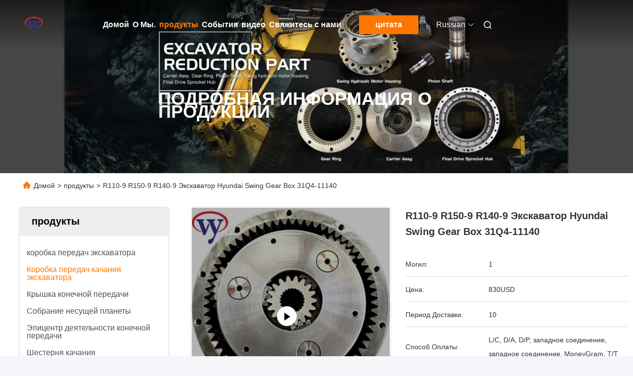

--- FILE ---
content_type: text/html
request_url: https://russian.gearbox-excavator.com/sale-43510070-r110-9-r150-9-r140-9-excavator-hyundai-swing-gear-box-31q4-11140.html
body_size: 40367
content:

<!DOCTYPE html>
<html lang="ru">
<head>
	<meta charset="utf-8">
	<meta http-equiv="X-UA-Compatible" content="IE=edge">
	<meta name="viewport" content="width=device-width, initial-scale=1.0">
    <title>R110-9 R150-9 R140-9 Экскаватор Hyundai Swing Gear Box 31Q4-11140</title>
        <meta name="keywords" content="R110-9 Коробка с подвижными механизмами, R150-9 Коробка с подвижными механизмами, Коробка гигантского гиганта Hyundai, Коробка передач качания экскаватора" />
            <meta name="description" content="высокое качество R110-9 R150-9 R140-9 Экскаватор Hyundai Swing Gear Box 31Q4-11140 из Китая, Ведущий рынок продукции Китая R110-9 Коробка с подвижными механизмами Продукт, со строгим контролем качества R150-9 Коробка с подвижными механизмами заводы, производя высокое качество Коробка гигантского гиганта Hyundai продукты." />
    				<link rel='preload'
					  href=/photo/gearbox-excavator/sitetpl/style/commonV2.css?ver=1754407848 as='style'><link type='text/css' rel='stylesheet'
					  href=/photo/gearbox-excavator/sitetpl/style/commonV2.css?ver=1754407848 media='all'><meta property="og:title" content="R110-9 R150-9 R140-9 Экскаватор Hyundai Swing Gear Box 31Q4-11140" />
<meta property="og:description" content="высокое качество R110-9 R150-9 R140-9 Экскаватор Hyundai Swing Gear Box 31Q4-11140 из Китая, Ведущий рынок продукции Китая R110-9 Коробка с подвижными механизмами Продукт, со строгим контролем качества R150-9 Коробка с подвижными механизмами заводы, производя высокое качество Коробка гигантского гиганта Hyundai продукты." />
<meta property="og:type" content="product" />
<meta property="og:availability" content="instock" />
<meta property="og:site_name" content="MEIZHOU WEIYOU WEAR-RESISTING MATERIAL Co., LTd." />
<meta property="og:url" content="https://russian.gearbox-excavator.com/sale-43510070-r110-9-r150-9-r140-9-excavator-hyundai-swing-gear-box-31q4-11140.html" />
<meta property="og:image" content="https://russian.gearbox-excavator.com/photo/ps169102244-r110_9_r150_9_r140_9_excavator_hyundai_swing_gear_box_31q4_11140.jpg" />
<link rel="canonical" href="https://russian.gearbox-excavator.com/sale-43510070-r110-9-r150-9-r140-9-excavator-hyundai-swing-gear-box-31q4-11140.html" />
<link rel="alternate" href="https://m.russian.gearbox-excavator.com/sale-43510070-r110-9-r150-9-r140-9-excavator-hyundai-swing-gear-box-31q4-11140.html" media="only screen and (max-width: 640px)" />
<link rel="stylesheet" type="text/css" href="/js/guidefirstcommon.css" />
<style type="text/css">
/*<![CDATA[*/
.consent__cookie {position: fixed;top: 0;left: 0;width: 100%;height: 0%;z-index: 100000;}.consent__cookie_bg {position: fixed;top: 0;left: 0;width: 100%;height: 100%;background: #000;opacity: .6;display: none }.consent__cookie_rel {position: fixed;bottom:0;left: 0;width: 100%;background: #fff;display: -webkit-box;display: -ms-flexbox;display: flex;flex-wrap: wrap;padding: 24px 80px;-webkit-box-sizing: border-box;box-sizing: border-box;-webkit-box-pack: justify;-ms-flex-pack: justify;justify-content: space-between;-webkit-transition: all ease-in-out .3s;transition: all ease-in-out .3s }.consent__close {position: absolute;top: 20px;right: 20px;cursor: pointer }.consent__close svg {fill: #777 }.consent__close:hover svg {fill: #000 }.consent__cookie_box {flex: 1;word-break: break-word;}.consent__warm {color: #777;font-size: 16px;margin-bottom: 12px;line-height: 19px }.consent__title {color: #333;font-size: 20px;font-weight: 600;margin-bottom: 12px;line-height: 23px }.consent__itxt {color: #333;font-size: 14px;margin-bottom: 12px;display: -webkit-box;display: -ms-flexbox;display: flex;-webkit-box-align: center;-ms-flex-align: center;align-items: center }.consent__itxt i {display: -webkit-inline-box;display: -ms-inline-flexbox;display: inline-flex;width: 28px;height: 28px;border-radius: 50%;background: #e0f9e9;margin-right: 8px;-webkit-box-align: center;-ms-flex-align: center;align-items: center;-webkit-box-pack: center;-ms-flex-pack: center;justify-content: center }.consent__itxt svg {fill: #3ca860 }.consent__txt {color: #a6a6a6;font-size: 14px;margin-bottom: 8px;line-height: 17px }.consent__btns {display: -webkit-box;display: -ms-flexbox;display: flex;-webkit-box-orient: vertical;-webkit-box-direction: normal;-ms-flex-direction: column;flex-direction: column;-webkit-box-pack: center;-ms-flex-pack: center;justify-content: center;flex-shrink: 0;}.consent__btn {width: 280px;height: 40px;line-height: 40px;text-align: center;background: #3ca860;color: #fff;border-radius: 4px;margin: 8px 0;-webkit-box-sizing: border-box;box-sizing: border-box;cursor: pointer;font-size:14px}.consent__btn:hover {background: #00823b }.consent__btn.empty {color: #3ca860;border: 1px solid #3ca860;background: #fff }.consent__btn.empty:hover {background: #3ca860;color: #fff }.open .consent__cookie_bg {display: block }.open .consent__cookie_rel {bottom: 0 }@media (max-width: 760px) {.consent__btns {width: 100%;align-items: center;}.consent__cookie_rel {padding: 20px 24px }}.consent__cookie.open {display: block;}.consent__cookie {display: none;}
/*]]>*/
</style>
<style type="text/css">
/*<![CDATA[*/
@media only screen and (max-width:640px){.contact_now_dialog .content-wrap .desc{background-image:url(/images/cta_images/bg_s.png) !important}}.contact_now_dialog .content-wrap .content-wrap_header .cta-close{background-image:url(/images/cta_images/sprite.png) !important}.contact_now_dialog .content-wrap .desc{background-image:url(/images/cta_images/bg_l.png) !important}.contact_now_dialog .content-wrap .cta-btn i{background-image:url(/images/cta_images/sprite.png) !important}.contact_now_dialog .content-wrap .head-tip img{content:url(/images/cta_images/cta_contact_now.png) !important}.cusim{background-image:url(/images/imicon/im.svg) !important}.cuswa{background-image:url(/images/imicon/wa.png) !important}.cusall{background-image:url(/images/imicon/allchat.svg) !important}
/*]]>*/
</style>
<script type="text/javascript" src="/js/guidefirstcommon.js"></script>
<script type="text/javascript">
/*<![CDATA[*/
window.isvideotpl = 2;window.detailurl = '';
var colorUrl = '';var isShowGuide = 2;var showGuideColor = 0;var im_appid = 10003;var im_msg="Good day, what product are you looking for?";

var cta_cid = 52040;var use_defaulProductInfo = 1;var cta_pid = 43510070;var test_company = 0;var webim_domain = '';var company_type = 0;var cta_equipment = 'pc'; var setcookie = 'setwebimCookie(72735,43510070,0)'; var whatsapplink = "https://wa.me/8617724259822?text=Hi%2C+I%27m+interested+in+R110-9+R150-9+R140-9+%D0%AD%D0%BA%D1%81%D0%BA%D0%B0%D0%B2%D0%B0%D1%82%D0%BE%D1%80+Hyundai+Swing+Gear+Box+31Q4-11140."; function insertMeta(){var str = '<meta name="mobile-web-app-capable" content="yes" /><meta name="viewport" content="width=device-width, initial-scale=1.0" />';document.head.insertAdjacentHTML('beforeend',str);} var element = document.querySelector('a.footer_webim_a[href="/webim/webim_tab.html"]');if (element) {element.parentNode.removeChild(element);}

var colorUrl = '';
var aisearch = 0;
var selfUrl = '';
window.playerReportUrl='/vod/view_count/report';
var query_string = ["Products","Detail"];
var g_tp = '';
var customtplcolor = 99712;
var str_chat = 'общаться';
				var str_call_now = 'Позвони сейчас же.';
var str_chat_now = 'Поговорите сейчас';
var str_contact1 = 'Лучшая цена';var str_chat_lang='russian';var str_contact2 = 'Получить цену';var str_contact2 = 'Лучшая цена';var str_contact = 'контакт';
window.predomainsub = "";
/*]]>*/
</script>
</head>
<body>
<img src="/logo.gif" style="display:none" alt="logo"/>
<a style="display: none!important;" title="MEIZHOU WEIYOU WEAR-RESISTING MATERIAL Co., LTd." class="float-inquiry" href="/contactnow.html" onclick='setinquiryCookie("{\"showproduct\":1,\"pid\":\"43510070\",\"name\":\"R110-9 R150-9 R140-9 \\u042d\\u043a\\u0441\\u043a\\u0430\\u0432\\u0430\\u0442\\u043e\\u0440 Hyundai Swing Gear Box 31Q4-11140\",\"source_url\":\"\\/sale-43510070-r110-9-r150-9-r140-9-excavator-hyundai-swing-gear-box-31q4-11140.html\",\"picurl\":\"\\/photo\\/pd169102244-r110_9_r150_9_r140_9_excavator_hyundai_swing_gear_box_31q4_11140.jpg\",\"propertyDetail\":[[\"\\u041c\\u0430\\u0442\\u0435\\u0440\\u0438\\u0430\\u043b\",\"\\u0421\\u0442\\u0430\\u043b\\u044c\"],[\"\\u0418\\u043c\\u044f\",\"\\u041a\\u043e\\u0440\\u043e\\u0431\\u043a\\u0430 \\u043f\\u0435\\u0440\\u0435\\u0434\\u0430\\u0447 \\u044d\\u043a\\u0441\\u043a\\u0430\\u0432\\u0430\\u0442\\u043e\\u0440\\u0430\"],[\"\\u0428\\u0443\\u043c\",\"\\u041d\\u0438\\u0437\\u043a\\u0438\\u0439\"],[\"\\u0422\\u0435\\u043c\\u043f\\u0435\\u0440\\u0430\\u0442\\u0443\\u0440\\u0430\",\"\\u0412\\u044b\\u0441\\u043e\\u043a\\u0438\\u0439\"]],\"company_name\":null,\"picurl_c\":\"\\/photo\\/pc169102244-r110_9_r150_9_r140_9_excavator_hyundai_swing_gear_box_31q4_11140.jpg\",\"price\":\"830USD\",\"username\":\"Leifur\",\"viewTime\":\"\\u041f\\u043e\\u0441\\u043b\\u0435\\u0434\\u043d\\u0435\\u0435 \\u0412\\u043e\\u0439\\u0442\\u0438 : 7 \\u0447\\u0430\\u0441\\u043e\\u0432 42 minuts \\u0442\\u043e\\u043c\\u0443 \\u043d\\u0430\\u0437\\u0430\\u0434\",\"subject\":\"\\u0427\\u0442\\u043e \\u0442\\u0430\\u043a\\u043e\\u0435 \\u0446\\u0435\\u043d\\u0430 FOB \\u043d\\u0430 R110-9 R150-9 R140-9 \\u042d\\u043a\\u0441\\u043a\\u0430\\u0432\\u0430\\u0442\\u043e\\u0440 Hyundai Swing Gear Box 31Q4-11140\",\"countrycode\":\"\"}");'></a>
<script>
var originProductInfo = '';
var originProductInfo = {"showproduct":1,"pid":"43510070","name":"R110-9 R150-9 R140-9 \u042d\u043a\u0441\u043a\u0430\u0432\u0430\u0442\u043e\u0440 Hyundai Swing Gear Box 31Q4-11140","source_url":"\/sale-43510070-r110-9-r150-9-r140-9-excavator-hyundai-swing-gear-box-31q4-11140.html","picurl":"\/photo\/pd169102244-r110_9_r150_9_r140_9_excavator_hyundai_swing_gear_box_31q4_11140.jpg","propertyDetail":[["\u041c\u0430\u0442\u0435\u0440\u0438\u0430\u043b","\u0421\u0442\u0430\u043b\u044c"],["\u0418\u043c\u044f","\u041a\u043e\u0440\u043e\u0431\u043a\u0430 \u043f\u0435\u0440\u0435\u0434\u0430\u0447 \u044d\u043a\u0441\u043a\u0430\u0432\u0430\u0442\u043e\u0440\u0430"],["\u0428\u0443\u043c","\u041d\u0438\u0437\u043a\u0438\u0439"],["\u0422\u0435\u043c\u043f\u0435\u0440\u0430\u0442\u0443\u0440\u0430","\u0412\u044b\u0441\u043e\u043a\u0438\u0439"]],"company_name":null,"picurl_c":"\/photo\/pc169102244-r110_9_r150_9_r140_9_excavator_hyundai_swing_gear_box_31q4_11140.jpg","price":"830USD","username":"Leifur","viewTime":"\u041f\u043e\u0441\u043b\u0435\u0434\u043d\u0435\u0435 \u0412\u043e\u0439\u0442\u0438 : 6 \u0447\u0430\u0441\u043e\u0432 42 minuts \u0442\u043e\u043c\u0443 \u043d\u0430\u0437\u0430\u0434","subject":"\u041f\u043e\u0436\u0430\u043b\u0443\u0439\u0441\u0442\u0430, \u043f\u0440\u0438\u0448\u043b\u0438\u0442\u0435 \u043c\u043d\u0435 \u0431\u043e\u043b\u044c\u0448\u0435 \u0438\u043d\u0444\u043e\u0440\u043c\u0430\u0446\u0438\u0438 \u043d\u0430 \u044d\u043a\u0440\u0430\u043d\u0435 R110-9 R150-9 R140-9 \u042d\u043a\u0441\u043a\u0430\u0432\u0430\u0442\u043e\u0440 Hyundai Swing Gear Box 31Q4-11140","countrycode":""};
var save_url = "/contactsave.html";
var update_url = "/updateinquiry.html";
var productInfo = {};
var defaulProductInfo = {};
var myDate = new Date();
var curDate = myDate.getFullYear()+'-'+(parseInt(myDate.getMonth())+1)+'-'+myDate.getDate();
var message = '';
var default_pop = 1;
var leaveMessageDialog = document.getElementsByClassName('leave-message-dialog')[0]; // 获取弹层
var _$$ = function (dom) {
    return document.querySelectorAll(dom);
};
resInfo = originProductInfo;
resInfo['name'] = resInfo['name'] || '';
defaulProductInfo.pid = resInfo['pid'];
defaulProductInfo.productName = resInfo['name'] ?? '';
defaulProductInfo.productInfo = resInfo['propertyDetail'];
defaulProductInfo.productImg = resInfo['picurl_c'];
defaulProductInfo.subject = resInfo['subject'] ?? '';
defaulProductInfo.productImgAlt = resInfo['name'] ?? '';
var inquirypopup_tmp = 1;
var message = 'Дорогой,'+'\r\n'+"Мне интересно"+' '+trim(resInfo['name'])+", не могли бы вы прислать мне более подробную информацию, такую ​​как тип, размер, MOQ, материал и т. д."+'\r\n'+"Спасибо!"+'\r\n'+"Жду твоего ответа.";
var message_1 = 'Дорогой,'+'\r\n'+"Мне интересно"+' '+trim(resInfo['name'])+", не могли бы вы прислать мне более подробную информацию, такую ​​как тип, размер, MOQ, материал и т. д."+'\r\n'+"Спасибо!"+'\r\n'+"Жду твоего ответа.";
var message_2 = 'Здравствуйте,'+'\r\n'+"я ищу"+' '+trim(resInfo['name'])+", пришлите мне цену, спецификацию и изображение."+'\r\n'+"Будем очень признательны за ваш быстрый ответ."+'\r\n'+"Не стесняйтесь обращаться ко мне за дополнительной информацией."+'\r\n'+"Большое спасибо.";
var message_3 = 'Здравствуйте,'+'\r\n'+trim(resInfo['name'])+' '+"соответствует моим ожиданиям."+'\r\n'+"Пожалуйста, дайте мне лучшую цену и другую информацию о продукте."+'\r\n'+"Не стесняйтесь обращаться ко мне через мою почту."+'\r\n'+"Большое спасибо.";

var message_4 = 'Дорогой,'+'\r\n'+"Какая цена FOB на вашем"+' '+trim(resInfo['name'])+'?'+'\r\n'+"Какое ближайшее имя порта?"+'\r\n'+"Пожалуйста, ответьте мне как можно скорее, было бы лучше поделиться дополнительной информацией."+'\r\n'+"С уважением!";
var message_5 = 'Всем привет,'+'\r\n'+"Мне очень интересно ваше"+' '+trim(resInfo['name'])+'.'+'\r\n'+"Пожалуйста, пришлите мне информацию о вашем продукте."+'\r\n'+"Жду вашего быстрого ответа."+'\r\n'+"Не стесняйтесь обращаться ко мне по почте."+'\r\n'+"С уважением!";

var message_6 = 'Дорогой,'+'\r\n'+"Пожалуйста, предоставьте нам информацию о вашем"+' '+trim(resInfo['name'])+", такие как тип, размер, материал и, конечно же, лучшая цена."+'\r\n'+"Жду вашего быстрого ответа."+'\r\n'+"Вы!";
var message_7 = 'Дорогой,'+'\r\n'+"Вы можете поставить"+' '+trim(resInfo['name'])+" для нас?"+'\r\n'+"Сначала нам нужен прайс-лист и некоторые сведения о продукте."+'\r\n'+"Надеюсь получить ответ в ближайшее время и надеюсь на сотрудничество."+'\r\n'+"Большое спасибо.";
var message_8 = 'Здравствуй,'+'\r\n'+"я ищу"+' '+trim(resInfo['name'])+", пожалуйста, дайте мне более подробную информацию о продукте."+'\r\n'+"Я с нетерпением жду вашего ответа."+'\r\n'+"Вы!";
var message_9 = 'Здравствуйте,'+'\r\n'+"Твой"+' '+trim(resInfo['name'])+" очень хорошо отвечает моим требованиям."+'\r\n'+"Пожалуйста, пришлите мне цену, спецификацию, аналогичная модель будет в порядке."+'\r\n'+"Не стесняйтесь общаться со мной."+'\r\n'+"Спасибо!";
var message_10 = 'Дорогой,'+'\r\n'+"Я хочу узнать больше о деталях и цитате"+' '+trim(resInfo['name'])+'.'+'\r\n'+"Не стесняйтесь обратиться ко мне."+'\r\n'+"С уважением!";

var r = getRandom(1,10);

defaulProductInfo.message = eval("message_"+r);
    defaulProductInfo.message = eval("message_"+r);
        var mytAjax = {

    post: function(url, data, fn) {
        var xhr = new XMLHttpRequest();
        xhr.open("POST", url, true);
        xhr.setRequestHeader("Content-Type", "application/x-www-form-urlencoded;charset=UTF-8");
        xhr.setRequestHeader("X-Requested-With", "XMLHttpRequest");
        xhr.setRequestHeader('Content-Type','text/plain;charset=UTF-8');
        xhr.onreadystatechange = function() {
            if(xhr.readyState == 4 && (xhr.status == 200 || xhr.status == 304)) {
                fn.call(this, xhr.responseText);
            }
        };
        xhr.send(data);
    },

    postform: function(url, data, fn) {
        var xhr = new XMLHttpRequest();
        xhr.open("POST", url, true);
        xhr.setRequestHeader("X-Requested-With", "XMLHttpRequest");
        xhr.onreadystatechange = function() {
            if(xhr.readyState == 4 && (xhr.status == 200 || xhr.status == 304)) {
                fn.call(this, xhr.responseText);
            }
        };
        xhr.send(data);
    }
};
/*window.onload = function(){
    leaveMessageDialog = document.getElementsByClassName('leave-message-dialog')[0];
    if (window.localStorage.recordDialogStatus=='undefined' || (window.localStorage.recordDialogStatus!='undefined' && window.localStorage.recordDialogStatus != curDate)) {
        setTimeout(function(){
            if(parseInt(inquirypopup_tmp%10) == 1){
                creatDialog(defaulProductInfo, 1);
            }
        }, 6000);
    }
};*/
function trim(str)
{
    str = str.replace(/(^\s*)/g,"");
    return str.replace(/(\s*$)/g,"");
};
function getRandom(m,n){
    var num = Math.floor(Math.random()*(m - n) + n);
    return num;
};
function strBtn(param) {

    var starattextarea = document.getElementById("textareamessage").value.length;
    var email = document.getElementById("startEmail").value;

    var default_tip = document.querySelectorAll(".watermark_container").length;
    if (20 < starattextarea && starattextarea < 3000) {
        if(default_tip>0){
            document.getElementById("textareamessage1").parentNode.parentNode.nextElementSibling.style.display = "none";
        }else{
            document.getElementById("textareamessage1").parentNode.nextElementSibling.style.display = "none";
        }

    } else {
        if(default_tip>0){
            document.getElementById("textareamessage1").parentNode.parentNode.nextElementSibling.style.display = "block";
        }else{
            document.getElementById("textareamessage1").parentNode.nextElementSibling.style.display = "block";
        }

        return;
    }

    // var re = /^([a-zA-Z0-9_-])+@([a-zA-Z0-9_-])+\.([a-zA-Z0-9_-])+/i;/*邮箱不区分大小写*/
    var re = /^[a-zA-Z0-9][\w-]*(\.?[\w-]+)*@[a-zA-Z0-9-]+(\.[a-zA-Z0-9]+)+$/i;
    if (!re.test(email)) {
        document.getElementById("startEmail").nextElementSibling.style.display = "block";
        return;
    } else {
        document.getElementById("startEmail").nextElementSibling.style.display = "none";
    }

    var subject = document.getElementById("pop_subject").value;
    var pid = document.getElementById("pop_pid").value;
    var message = document.getElementById("textareamessage").value;
    var sender_email = document.getElementById("startEmail").value;
    var tel = '';
    if (document.getElementById("tel0") != undefined && document.getElementById("tel0") != '')
        tel = document.getElementById("tel0").value;
    var form_serialize = '&tel='+tel;

    form_serialize = form_serialize.replace(/\+/g, "%2B");
    mytAjax.post(save_url,"pid="+pid+"&subject="+subject+"&email="+sender_email+"&message="+(message)+form_serialize,function(res){
        var mes = JSON.parse(res);
        if(mes.status == 200){
            var iid = mes.iid;
            document.getElementById("pop_iid").value = iid;
            document.getElementById("pop_uuid").value = mes.uuid;

            if(typeof gtag_report_conversion === "function"){
                gtag_report_conversion();//执行统计js代码
            }
            if(typeof fbq === "function"){
                fbq('track','Purchase');//执行统计js代码
            }
        }
    });
    for (var index = 0; index < document.querySelectorAll(".dialog-content-pql").length; index++) {
        document.querySelectorAll(".dialog-content-pql")[index].style.display = "none";
    };
    $('#idphonepql').val(tel);
    document.getElementById("dialog-content-pql-id").style.display = "block";
    ;
};
function twoBtnOk(param) {

    var selectgender = document.getElementById("Mr").innerHTML;
    var iid = document.getElementById("pop_iid").value;
    var sendername = document.getElementById("idnamepql").value;
    var senderphone = document.getElementById("idphonepql").value;
    var sendercname = document.getElementById("idcompanypql").value;
    var uuid = document.getElementById("pop_uuid").value;
    var gender = 2;
    if(selectgender == 'Mr.') gender = 0;
    if(selectgender == 'Mrs.') gender = 1;
    var pid = document.getElementById("pop_pid").value;
    var form_serialize = '';

        form_serialize = form_serialize.replace(/\+/g, "%2B");

    mytAjax.post(update_url,"iid="+iid+"&gender="+gender+"&uuid="+uuid+"&name="+(sendername)+"&tel="+(senderphone)+"&company="+(sendercname)+form_serialize,function(res){});

    for (var index = 0; index < document.querySelectorAll(".dialog-content-pql").length; index++) {
        document.querySelectorAll(".dialog-content-pql")[index].style.display = "none";
    };
    document.getElementById("dialog-content-pql-ok").style.display = "block";

};
function toCheckMust(name) {
    $('#'+name+'error').hide();
}
function handClidk(param) {
    var starattextarea = document.getElementById("textareamessage1").value.length;
    var email = document.getElementById("startEmail1").value;
    var default_tip = document.querySelectorAll(".watermark_container").length;
    if (20 < starattextarea && starattextarea < 3000) {
        if(default_tip>0){
            document.getElementById("textareamessage1").parentNode.parentNode.nextElementSibling.style.display = "none";
        }else{
            document.getElementById("textareamessage1").parentNode.nextElementSibling.style.display = "none";
        }

    } else {
        if(default_tip>0){
            document.getElementById("textareamessage1").parentNode.parentNode.nextElementSibling.style.display = "block";
        }else{
            document.getElementById("textareamessage1").parentNode.nextElementSibling.style.display = "block";
        }

        return;
    }

    // var re = /^([a-zA-Z0-9_-])+@([a-zA-Z0-9_-])+\.([a-zA-Z0-9_-])+/i;
    var re = /^[a-zA-Z0-9][\w-]*(\.?[\w-]+)*@[a-zA-Z0-9-]+(\.[a-zA-Z0-9]+)+$/i;
    if (!re.test(email)) {
        document.getElementById("startEmail1").nextElementSibling.style.display = "block";
        return;
    } else {
        document.getElementById("startEmail1").nextElementSibling.style.display = "none";
    }

    var subject = document.getElementById("pop_subject").value;
    var pid = document.getElementById("pop_pid").value;
    var message = document.getElementById("textareamessage1").value;
    var sender_email = document.getElementById("startEmail1").value;
    var form_serialize = tel = '';
    if (document.getElementById("tel1") != undefined && document.getElementById("tel1") != '')
        tel = document.getElementById("tel1").value;
        mytAjax.post(save_url,"email="+sender_email+"&tel="+tel+"&pid="+pid+"&message="+message+"&subject="+subject+form_serialize,function(res){

        var mes = JSON.parse(res);
        if(mes.status == 200){
            var iid = mes.iid;
            document.getElementById("pop_iid").value = iid;
            document.getElementById("pop_uuid").value = mes.uuid;
            if(typeof gtag_report_conversion === "function"){
                gtag_report_conversion();//执行统计js代码
            }
        }

    });
    for (var index = 0; index < document.querySelectorAll(".dialog-content-pql").length; index++) {
        document.querySelectorAll(".dialog-content-pql")[index].style.display = "none";
    };
    $('#idphonepql').val(tel);
    document.getElementById("dialog-content-pql-id").style.display = "block";

};
window.addEventListener('load', function () {
    $('.checkbox-wrap label').each(function(){
        if($(this).find('input').prop('checked')){
            $(this).addClass('on')
        }else {
            $(this).removeClass('on')
        }
    })
    $(document).on('click', '.checkbox-wrap label' , function(ev){
        if (ev.target.tagName.toUpperCase() != 'INPUT') {
            $(this).toggleClass('on')
        }
    })
})

function hand_video(pdata) {
    data = JSON.parse(pdata);
    productInfo.productName = data.productName;
    productInfo.productInfo = data.productInfo;
    productInfo.productImg = data.productImg;
    productInfo.subject = data.subject;

    var message = 'Дорогой,'+'\r\n'+"Мне интересно"+' '+trim(data.productName)+", не могли бы вы прислать мне более подробную информацию, такую ​​как тип, размер, количество, материал и т. д."+'\r\n'+"Спасибо!"+'\r\n'+"Жду твоего ответа.";

    var message = 'Дорогой,'+'\r\n'+"Мне интересно"+' '+trim(data.productName)+", не могли бы вы прислать мне более подробную информацию, такую ​​как тип, размер, MOQ, материал и т. д."+'\r\n'+"Спасибо!"+'\r\n'+"Жду твоего ответа.";
    var message_1 = 'Дорогой,'+'\r\n'+"Мне интересно"+' '+trim(data.productName)+", не могли бы вы прислать мне более подробную информацию, такую ​​как тип, размер, MOQ, материал и т. д."+'\r\n'+"Спасибо!"+'\r\n'+"Жду твоего ответа.";
    var message_2 = 'Здравствуйте,'+'\r\n'+"я ищу"+' '+trim(data.productName)+", пришлите мне цену, спецификацию и изображение."+'\r\n'+"Будем очень признательны за ваш быстрый ответ."+'\r\n'+"Не стесняйтесь обращаться ко мне за дополнительной информацией."+'\r\n'+"Большое спасибо.";
    var message_3 = 'Здравствуйте,'+'\r\n'+trim(data.productName)+' '+"соответствует моим ожиданиям."+'\r\n'+"Пожалуйста, дайте мне лучшую цену и другую информацию о продукте."+'\r\n'+"Не стесняйтесь обращаться ко мне через мою почту."+'\r\n'+"Большое спасибо.";

    var message_4 = 'Дорогой,'+'\r\n'+"Какая цена FOB на вашем"+' '+trim(data.productName)+'?'+'\r\n'+"Какое ближайшее имя порта?"+'\r\n'+"Пожалуйста, ответьте мне как можно скорее, было бы лучше поделиться дополнительной информацией."+'\r\n'+"С уважением!";
    var message_5 = 'Всем привет,'+'\r\n'+"Мне очень интересно ваше"+' '+trim(data.productName)+'.'+'\r\n'+"Пожалуйста, пришлите мне информацию о вашем продукте."+'\r\n'+"Жду вашего быстрого ответа."+'\r\n'+"Не стесняйтесь обращаться ко мне по почте."+'\r\n'+"С уважением!";

    var message_6 = 'Дорогой,'+'\r\n'+"Пожалуйста, предоставьте нам информацию о вашем"+' '+trim(data.productName)+", такие как тип, размер, материал и, конечно же, лучшая цена."+'\r\n'+"Жду вашего быстрого ответа."+'\r\n'+"Вы!";
    var message_7 = 'Дорогой,'+'\r\n'+"Вы можете поставить"+' '+trim(data.productName)+" для нас?"+'\r\n'+"Сначала нам нужен прайс-лист и некоторые сведения о продукте."+'\r\n'+"Надеюсь получить ответ в ближайшее время и надеюсь на сотрудничество."+'\r\n'+"Большое спасибо.";
    var message_8 = 'Здравствуй,'+'\r\n'+"я ищу"+' '+trim(data.productName)+", пожалуйста, дайте мне более подробную информацию о продукте."+'\r\n'+"Я с нетерпением жду вашего ответа."+'\r\n'+"Вы!";
    var message_9 = 'Здравствуйте,'+'\r\n'+"Твой"+' '+trim(data.productName)+" очень хорошо отвечает моим требованиям."+'\r\n'+"Пожалуйста, пришлите мне цену, спецификацию, аналогичная модель будет в порядке."+'\r\n'+"Не стесняйтесь общаться со мной."+'\r\n'+"Спасибо!";
    var message_10 = 'Дорогой,'+'\r\n'+"Я хочу узнать больше о деталях и цитате"+' '+trim(data.productName)+'.'+'\r\n'+"Не стесняйтесь обратиться ко мне."+'\r\n'+"С уважением!";

    var r = getRandom(1,10);

    productInfo.message = eval("message_"+r);
            if(parseInt(inquirypopup_tmp/10) == 1){
        productInfo.message = "";
    }
    productInfo.pid = data.pid;
    creatDialog(productInfo, 2);
};

function handDialog(pdata) {
    data = JSON.parse(pdata);
    productInfo.productName = data.productName;
    productInfo.productInfo = data.productInfo;
    productInfo.productImg = data.productImg;
    productInfo.subject = data.subject;

    var message = 'Дорогой,'+'\r\n'+"Мне интересно"+' '+trim(data.productName)+", не могли бы вы прислать мне более подробную информацию, такую ​​как тип, размер, количество, материал и т. д."+'\r\n'+"Спасибо!"+'\r\n'+"Жду твоего ответа.";

    var message = 'Дорогой,'+'\r\n'+"Мне интересно"+' '+trim(data.productName)+", не могли бы вы прислать мне более подробную информацию, такую ​​как тип, размер, MOQ, материал и т. д."+'\r\n'+"Спасибо!"+'\r\n'+"Жду твоего ответа.";
    var message_1 = 'Дорогой,'+'\r\n'+"Мне интересно"+' '+trim(data.productName)+", не могли бы вы прислать мне более подробную информацию, такую ​​как тип, размер, MOQ, материал и т. д."+'\r\n'+"Спасибо!"+'\r\n'+"Жду твоего ответа.";
    var message_2 = 'Здравствуйте,'+'\r\n'+"я ищу"+' '+trim(data.productName)+", пришлите мне цену, спецификацию и изображение."+'\r\n'+"Будем очень признательны за ваш быстрый ответ."+'\r\n'+"Не стесняйтесь обращаться ко мне за дополнительной информацией."+'\r\n'+"Большое спасибо.";
    var message_3 = 'Здравствуйте,'+'\r\n'+trim(data.productName)+' '+"соответствует моим ожиданиям."+'\r\n'+"Пожалуйста, дайте мне лучшую цену и другую информацию о продукте."+'\r\n'+"Не стесняйтесь обращаться ко мне через мою почту."+'\r\n'+"Большое спасибо.";

    var message_4 = 'Дорогой,'+'\r\n'+"Какая цена FOB на вашем"+' '+trim(data.productName)+'?'+'\r\n'+"Какое ближайшее имя порта?"+'\r\n'+"Пожалуйста, ответьте мне как можно скорее, было бы лучше поделиться дополнительной информацией."+'\r\n'+"С уважением!";
    var message_5 = 'Всем привет,'+'\r\n'+"Мне очень интересно ваше"+' '+trim(data.productName)+'.'+'\r\n'+"Пожалуйста, пришлите мне информацию о вашем продукте."+'\r\n'+"Жду вашего быстрого ответа."+'\r\n'+"Не стесняйтесь обращаться ко мне по почте."+'\r\n'+"С уважением!";

    var message_6 = 'Дорогой,'+'\r\n'+"Пожалуйста, предоставьте нам информацию о вашем"+' '+trim(data.productName)+", такие как тип, размер, материал и, конечно же, лучшая цена."+'\r\n'+"Жду вашего быстрого ответа."+'\r\n'+"Вы!";
    var message_7 = 'Дорогой,'+'\r\n'+"Вы можете поставить"+' '+trim(data.productName)+" для нас?"+'\r\n'+"Сначала нам нужен прайс-лист и некоторые сведения о продукте."+'\r\n'+"Надеюсь получить ответ в ближайшее время и надеюсь на сотрудничество."+'\r\n'+"Большое спасибо.";
    var message_8 = 'Здравствуй,'+'\r\n'+"я ищу"+' '+trim(data.productName)+", пожалуйста, дайте мне более подробную информацию о продукте."+'\r\n'+"Я с нетерпением жду вашего ответа."+'\r\n'+"Вы!";
    var message_9 = 'Здравствуйте,'+'\r\n'+"Твой"+' '+trim(data.productName)+" очень хорошо отвечает моим требованиям."+'\r\n'+"Пожалуйста, пришлите мне цену, спецификацию, аналогичная модель будет в порядке."+'\r\n'+"Не стесняйтесь общаться со мной."+'\r\n'+"Спасибо!";
    var message_10 = 'Дорогой,'+'\r\n'+"Я хочу узнать больше о деталях и цитате"+' '+trim(data.productName)+'.'+'\r\n'+"Не стесняйтесь обратиться ко мне."+'\r\n'+"С уважением!";

    var r = getRandom(1,10);
    productInfo.message = eval("message_"+r);
            if(parseInt(inquirypopup_tmp/10) == 1){
        productInfo.message = "";
    }
    productInfo.pid = data.pid;
    creatDialog(productInfo, 2);
};

function closepql(param) {

    leaveMessageDialog.style.display = 'none';
};

function closepql2(param) {

    for (var index = 0; index < document.querySelectorAll(".dialog-content-pql").length; index++) {
        document.querySelectorAll(".dialog-content-pql")[index].style.display = "none";
    };
    document.getElementById("dialog-content-pql-ok").style.display = "block";
};

function decodeHtmlEntities(str) {
    var tempElement = document.createElement('div');
    tempElement.innerHTML = str;
    return tempElement.textContent || tempElement.innerText || '';
}

function initProduct(productInfo,type){

    productInfo.productName = decodeHtmlEntities(productInfo.productName);
    productInfo.message = decodeHtmlEntities(productInfo.message);

    leaveMessageDialog = document.getElementsByClassName('leave-message-dialog')[0];
    leaveMessageDialog.style.display = "block";
    if(type == 3){
        var popinquiryemail = document.getElementById("popinquiryemail").value;
        _$$("#startEmail1")[0].value = popinquiryemail;
    }else{
        _$$("#startEmail1")[0].value = "";
    }
    _$$("#startEmail")[0].value = "";
    _$$("#idnamepql")[0].value = "";
    _$$("#idphonepql")[0].value = "";
    _$$("#idcompanypql")[0].value = "";

    _$$("#pop_pid")[0].value = productInfo.pid;
    _$$("#pop_subject")[0].value = productInfo.subject;
    
    if(parseInt(inquirypopup_tmp/10) == 1){
        productInfo.message = "";
    }

    _$$("#textareamessage1")[0].value = productInfo.message;
    _$$("#textareamessage")[0].value = productInfo.message;

    _$$("#dialog-content-pql-id .titlep")[0].innerHTML = productInfo.productName;
    _$$("#dialog-content-pql-id img")[0].setAttribute("src", productInfo.productImg);
    _$$("#dialog-content-pql-id img")[0].setAttribute("alt", productInfo.productImgAlt);

    _$$("#dialog-content-pql-id-hand img")[0].setAttribute("src", productInfo.productImg);
    _$$("#dialog-content-pql-id-hand img")[0].setAttribute("alt", productInfo.productImgAlt);
    _$$("#dialog-content-pql-id-hand .titlep")[0].innerHTML = productInfo.productName;

    if (productInfo.productInfo.length > 0) {
        var ul2, ul;
        ul = document.createElement("ul");
        for (var index = 0; index < productInfo.productInfo.length; index++) {
            var el = productInfo.productInfo[index];
            var li = document.createElement("li");
            var span1 = document.createElement("span");
            span1.innerHTML = el[0] + ":";
            var span2 = document.createElement("span");
            span2.innerHTML = el[1];
            li.appendChild(span1);
            li.appendChild(span2);
            ul.appendChild(li);

        }
        ul2 = ul.cloneNode(true);
        if (type === 1) {
            _$$("#dialog-content-pql-id .left")[0].replaceChild(ul, _$$("#dialog-content-pql-id .left ul")[0]);
        } else {
            _$$("#dialog-content-pql-id-hand .left")[0].replaceChild(ul2, _$$("#dialog-content-pql-id-hand .left ul")[0]);
            _$$("#dialog-content-pql-id .left")[0].replaceChild(ul, _$$("#dialog-content-pql-id .left ul")[0]);
        }
    };
    for (var index = 0; index < _$$("#dialog-content-pql-id .right ul li").length; index++) {
        _$$("#dialog-content-pql-id .right ul li")[index].addEventListener("click", function (params) {
            _$$("#dialog-content-pql-id .right #Mr")[0].innerHTML = this.innerHTML
        }, false)

    };

};
function closeInquiryCreateDialog() {
    document.getElementById("xuanpan_dialog_box_pql").style.display = "none";
};
function showInquiryCreateDialog() {
    document.getElementById("xuanpan_dialog_box_pql").style.display = "block";
};
function submitPopInquiry(){
    var message = document.getElementById("inquiry_message").value;
    var email = document.getElementById("inquiry_email").value;
    var subject = defaulProductInfo.subject;
    var pid = defaulProductInfo.pid;
    if (email === undefined) {
        showInquiryCreateDialog();
        document.getElementById("inquiry_email").style.border = "1px solid red";
        return false;
    };
    if (message === undefined) {
        showInquiryCreateDialog();
        document.getElementById("inquiry_message").style.border = "1px solid red";
        return false;
    };
    if (email.search(/^\w+((-\w+)|(\.\w+))*\@[A-Za-z0-9]+((\.|-)[A-Za-z0-9]+)*\.[A-Za-z0-9]+$/) == -1) {
        document.getElementById("inquiry_email").style.border= "1px solid red";
        showInquiryCreateDialog();
        return false;
    } else {
        document.getElementById("inquiry_email").style.border= "";
    };
    if (message.length < 20 || message.length >3000) {
        showInquiryCreateDialog();
        document.getElementById("inquiry_message").style.border = "1px solid red";
        return false;
    } else {
        document.getElementById("inquiry_message").style.border = "";
    };
    var tel = '';
    if (document.getElementById("tel") != undefined && document.getElementById("tel") != '')
        tel = document.getElementById("tel").value;

    mytAjax.post(save_url,"pid="+pid+"&subject="+subject+"&email="+email+"&message="+(message)+'&tel='+tel,function(res){
        var mes = JSON.parse(res);
        if(mes.status == 200){
            var iid = mes.iid;
            document.getElementById("pop_iid").value = iid;
            document.getElementById("pop_uuid").value = mes.uuid;

        }
    });
    initProduct(defaulProductInfo);
    for (var index = 0; index < document.querySelectorAll(".dialog-content-pql").length; index++) {
        document.querySelectorAll(".dialog-content-pql")[index].style.display = "none";
    };
    $('#idphonepql').val(tel);
    document.getElementById("dialog-content-pql-id").style.display = "block";

};

//带附件上传
function submitPopInquiryfile(email_id,message_id,check_sort,name_id,phone_id,company_id,attachments){

    if(typeof(check_sort) == 'undefined'){
        check_sort = 0;
    }
    var message = document.getElementById(message_id).value;
    var email = document.getElementById(email_id).value;
    var attachments = document.getElementById(attachments).value;
    if(typeof(name_id) !== 'undefined' && name_id != ""){
        var name  = document.getElementById(name_id).value;
    }
    if(typeof(phone_id) !== 'undefined' && phone_id != ""){
        var phone = document.getElementById(phone_id).value;
    }
    if(typeof(company_id) !== 'undefined' && company_id != ""){
        var company = document.getElementById(company_id).value;
    }
    var subject = defaulProductInfo.subject;
    var pid = defaulProductInfo.pid;

    if(check_sort == 0){
        if (email === undefined) {
            showInquiryCreateDialog();
            document.getElementById(email_id).style.border = "1px solid red";
            return false;
        };
        if (message === undefined) {
            showInquiryCreateDialog();
            document.getElementById(message_id).style.border = "1px solid red";
            return false;
        };

        if (email.search(/^\w+((-\w+)|(\.\w+))*\@[A-Za-z0-9]+((\.|-)[A-Za-z0-9]+)*\.[A-Za-z0-9]+$/) == -1) {
            document.getElementById(email_id).style.border= "1px solid red";
            showInquiryCreateDialog();
            return false;
        } else {
            document.getElementById(email_id).style.border= "";
        };
        if (message.length < 20 || message.length >3000) {
            showInquiryCreateDialog();
            document.getElementById(message_id).style.border = "1px solid red";
            return false;
        } else {
            document.getElementById(message_id).style.border = "";
        };
    }else{

        if (message === undefined) {
            showInquiryCreateDialog();
            document.getElementById(message_id).style.border = "1px solid red";
            return false;
        };

        if (email === undefined) {
            showInquiryCreateDialog();
            document.getElementById(email_id).style.border = "1px solid red";
            return false;
        };

        if (message.length < 20 || message.length >3000) {
            showInquiryCreateDialog();
            document.getElementById(message_id).style.border = "1px solid red";
            return false;
        } else {
            document.getElementById(message_id).style.border = "";
        };

        if (email.search(/^\w+((-\w+)|(\.\w+))*\@[A-Za-z0-9]+((\.|-)[A-Za-z0-9]+)*\.[A-Za-z0-9]+$/) == -1) {
            document.getElementById(email_id).style.border= "1px solid red";
            showInquiryCreateDialog();
            return false;
        } else {
            document.getElementById(email_id).style.border= "";
        };

    };

    mytAjax.post(save_url,"pid="+pid+"&subject="+subject+"&email="+email+"&message="+message+"&company="+company+"&attachments="+attachments,function(res){
        var mes = JSON.parse(res);
        if(mes.status == 200){
            var iid = mes.iid;
            document.getElementById("pop_iid").value = iid;
            document.getElementById("pop_uuid").value = mes.uuid;

            if(typeof gtag_report_conversion === "function"){
                gtag_report_conversion();//执行统计js代码
            }
            if(typeof fbq === "function"){
                fbq('track','Purchase');//执行统计js代码
            }
        }
    });
    initProduct(defaulProductInfo);

    if(name !== undefined && name != ""){
        _$$("#idnamepql")[0].value = name;
    }

    if(phone !== undefined && phone != ""){
        _$$("#idphonepql")[0].value = phone;
    }

    if(company !== undefined && company != ""){
        _$$("#idcompanypql")[0].value = company;
    }

    for (var index = 0; index < document.querySelectorAll(".dialog-content-pql").length; index++) {
        document.querySelectorAll(".dialog-content-pql")[index].style.display = "none";
    };
    document.getElementById("dialog-content-pql-id").style.display = "block";

};
function submitPopInquiryByParam(email_id,message_id,check_sort,name_id,phone_id,company_id){

    if(typeof(check_sort) == 'undefined'){
        check_sort = 0;
    }

    var senderphone = '';
    var message = document.getElementById(message_id).value;
    var email = document.getElementById(email_id).value;
    if(typeof(name_id) !== 'undefined' && name_id != ""){
        var name  = document.getElementById(name_id).value;
    }
    if(typeof(phone_id) !== 'undefined' && phone_id != ""){
        var phone = document.getElementById(phone_id).value;
        senderphone = phone;
    }
    if(typeof(company_id) !== 'undefined' && company_id != ""){
        var company = document.getElementById(company_id).value;
    }
    var subject = defaulProductInfo.subject;
    var pid = defaulProductInfo.pid;

    if(check_sort == 0){
        if (email === undefined) {
            showInquiryCreateDialog();
            document.getElementById(email_id).style.border = "1px solid red";
            return false;
        };
        if (message === undefined) {
            showInquiryCreateDialog();
            document.getElementById(message_id).style.border = "1px solid red";
            return false;
        };

        if (email.search(/^\w+((-\w+)|(\.\w+))*\@[A-Za-z0-9]+((\.|-)[A-Za-z0-9]+)*\.[A-Za-z0-9]+$/) == -1) {
            document.getElementById(email_id).style.border= "1px solid red";
            showInquiryCreateDialog();
            return false;
        } else {
            document.getElementById(email_id).style.border= "";
        };
        if (message.length < 20 || message.length >3000) {
            showInquiryCreateDialog();
            document.getElementById(message_id).style.border = "1px solid red";
            return false;
        } else {
            document.getElementById(message_id).style.border = "";
        };
    }else{

        if (message === undefined) {
            showInquiryCreateDialog();
            document.getElementById(message_id).style.border = "1px solid red";
            return false;
        };

        if (email === undefined) {
            showInquiryCreateDialog();
            document.getElementById(email_id).style.border = "1px solid red";
            return false;
        };

        if (message.length < 20 || message.length >3000) {
            showInquiryCreateDialog();
            document.getElementById(message_id).style.border = "1px solid red";
            return false;
        } else {
            document.getElementById(message_id).style.border = "";
        };

        if (email.search(/^\w+((-\w+)|(\.\w+))*\@[A-Za-z0-9]+((\.|-)[A-Za-z0-9]+)*\.[A-Za-z0-9]+$/) == -1) {
            document.getElementById(email_id).style.border= "1px solid red";
            showInquiryCreateDialog();
            return false;
        } else {
            document.getElementById(email_id).style.border= "";
        };

    };

    var productsku = "";
    if($("#product_sku").length > 0){
        productsku = $("#product_sku").html();
    }

    mytAjax.post(save_url,"tel="+senderphone+"&pid="+pid+"&subject="+subject+"&email="+email+"&message="+message+"&messagesku="+encodeURI(productsku),function(res){
        var mes = JSON.parse(res);
        if(mes.status == 200){
            var iid = mes.iid;
            document.getElementById("pop_iid").value = iid;
            document.getElementById("pop_uuid").value = mes.uuid;

            if(typeof gtag_report_conversion === "function"){
                gtag_report_conversion();//执行统计js代码
            }
            if(typeof fbq === "function"){
                fbq('track','Purchase');//执行统计js代码
            }
        }
    });
    initProduct(defaulProductInfo);

    if(name !== undefined && name != ""){
        _$$("#idnamepql")[0].value = name;
    }

    if(phone !== undefined && phone != ""){
        _$$("#idphonepql")[0].value = phone;
    }

    if(company !== undefined && company != ""){
        _$$("#idcompanypql")[0].value = company;
    }

    for (var index = 0; index < document.querySelectorAll(".dialog-content-pql").length; index++) {
        document.querySelectorAll(".dialog-content-pql")[index].style.display = "none";

    };
    document.getElementById("dialog-content-pql-id").style.display = "block";

};

function creat_videoDialog(productInfo, type) {

    if(type == 1){
        if(default_pop != 1){
            return false;
        }
        window.localStorage.recordDialogStatus = curDate;
    }else{
        default_pop = 0;
    }
    initProduct(productInfo, type);
    if (type === 1) {
        // 自动弹出
        for (var index = 0; index < document.querySelectorAll(".dialog-content-pql").length; index++) {

            document.querySelectorAll(".dialog-content-pql")[index].style.display = "none";
        };
        document.getElementById("dialog-content-pql").style.display = "block";
    } else {
        // 手动弹出
        for (var index = 0; index < document.querySelectorAll(".dialog-content-pql").length; index++) {
            document.querySelectorAll(".dialog-content-pql")[index].style.display = "none";
        };
        document.getElementById("dialog-content-pql-id-hand").style.display = "block";
    }
}

function creatDialog(productInfo, type) {

    if(type == 1){
        if(default_pop != 1){
            return false;
        }
        window.localStorage.recordDialogStatus = curDate;
    }else{
        default_pop = 0;
    }
    initProduct(productInfo, type);
    if (type === 1) {
        // 自动弹出
        for (var index = 0; index < document.querySelectorAll(".dialog-content-pql").length; index++) {

            document.querySelectorAll(".dialog-content-pql")[index].style.display = "none";
        };
        document.getElementById("dialog-content-pql").style.display = "block";
    } else {
        // 手动弹出
        for (var index = 0; index < document.querySelectorAll(".dialog-content-pql").length; index++) {
            document.querySelectorAll(".dialog-content-pql")[index].style.display = "none";
        };
        document.getElementById("dialog-content-pql-id-hand").style.display = "block";
    }
}

//带邮箱信息打开询盘框 emailtype=1表示带入邮箱
function openDialog(emailtype){
    var type = 2;//不带入邮箱，手动弹出
    if(emailtype == 1){
        var popinquiryemail = document.getElementById("popinquiryemail").value;
        // var re = /^([a-zA-Z0-9_-])+@([a-zA-Z0-9_-])+\.([a-zA-Z0-9_-])+/i;
        var re = /^[a-zA-Z0-9][\w-]*(\.?[\w-]+)*@[a-zA-Z0-9-]+(\.[a-zA-Z0-9]+)+$/i;
        if (!re.test(popinquiryemail)) {
            //前端提示样式;
            showInquiryCreateDialog();
            document.getElementById("popinquiryemail").style.border = "1px solid red";
            return false;
        } else {
            //前端提示样式;
        }
        var type = 3;
    }
    creatDialog(defaulProductInfo,type);
}

//上传附件
function inquiryUploadFile(){
    var fileObj = document.querySelector("#fileId").files[0];
    //构建表单数据
    var formData = new FormData();
    var filesize = fileObj.size;
    if(filesize > 10485760 || filesize == 0) {
        document.getElementById("filetips").style.display = "block";
        return false;
    }else {
        document.getElementById("filetips").style.display = "none";
    }
    formData.append('popinquiryfile', fileObj);
    document.getElementById("quotefileform").reset();
    var save_url = "/inquiryuploadfile.html";
    mytAjax.postform(save_url,formData,function(res){
        var mes = JSON.parse(res);
        if(mes.status == 200){
            document.getElementById("uploader-file-info").innerHTML = document.getElementById("uploader-file-info").innerHTML + "<span class=op>"+mes.attfile.name+"<a class=delatt id=att"+mes.attfile.id+" onclick=delatt("+mes.attfile.id+");>Delete</a></span>";
            var nowattachs = document.getElementById("attachments").value;
            if( nowattachs !== ""){
                var attachs = JSON.parse(nowattachs);
                attachs[mes.attfile.id] = mes.attfile;
            }else{
                var attachs = {};
                attachs[mes.attfile.id] = mes.attfile;
            }
            document.getElementById("attachments").value = JSON.stringify(attachs);
        }
    });
}
//附件删除
function delatt(attid)
{
    var nowattachs = document.getElementById("attachments").value;
    if( nowattachs !== ""){
        var attachs = JSON.parse(nowattachs);
        if(attachs[attid] == ""){
            return false;
        }
        var formData = new FormData();
        var delfile = attachs[attid]['filename'];
        var save_url = "/inquirydelfile.html";
        if(delfile != "") {
            formData.append('delfile', delfile);
            mytAjax.postform(save_url, formData, function (res) {
                if(res !== "") {
                    var mes = JSON.parse(res);
                    if (mes.status == 200) {
                        delete attachs[attid];
                        document.getElementById("attachments").value = JSON.stringify(attachs);
                        var s = document.getElementById("att"+attid);
                        s.parentNode.remove();
                    }
                }
            });
        }
    }else{
        return false;
    }
}

</script>
<div class="leave-message-dialog" style="display: none">
<style>
    .leave-message-dialog .close:before, .leave-message-dialog .close:after{
        content:initial;
    }
</style>
<div class="dialog-content-pql" id="dialog-content-pql" style="display: none">
    <span class="close" onclick="closepql()"><img src="/images/close.png" alt="close"></span>
    <div class="title">
        <p class="firstp-pql">Оставьте сообщение</p>
        <p class="lastp-pql">Мы скоро тебе перезвоним!</p>
    </div>
    <div class="form">
        <div class="textarea">
            <textarea style='font-family: robot;'  name="" id="textareamessage" cols="30" rows="10" style="margin-bottom:14px;width:100%"
                placeholder="Пожалуйста впишите ваши детали дознания."></textarea>
        </div>
        <p class="error-pql"> <span class="icon-pql"><img src="/images/error.png" alt="MEIZHOU WEIYOU WEAR-RESISTING MATERIAL Co., LTd."></span> Ваше сообщение должно содержать от 20 до 3000 символов!</p>
        <input id="startEmail" type="text" placeholder="Войдите вашу электронную почту" onkeydown="if(event.keyCode === 13){ strBtn();}">
        <p class="error-pql"><span class="icon-pql"><img src="/images/error.png" alt="MEIZHOU WEIYOU WEAR-RESISTING MATERIAL Co., LTd."></span> Пожалуйста, проверьте свою электронную почту! </p>
                <div class="operations">
            <div class='btn' id="submitStart" type="submit" onclick="strBtn()">Отправить</div>
        </div>
            </div>
</div>
<div class="dialog-content-pql dialog-content-pql-id" id="dialog-content-pql-id" style="display:none">
        <span class="close" onclick="closepql2()"><svg t="1648434466530" class="icon" viewBox="0 0 1024 1024" version="1.1" xmlns="http://www.w3.org/2000/svg" p-id="2198" width="16" height="16"><path d="M576 512l277.333333 277.333333-64 64-277.333333-277.333333L234.666667 853.333333 170.666667 789.333333l277.333333-277.333333L170.666667 234.666667 234.666667 170.666667l277.333333 277.333333L789.333333 170.666667 853.333333 234.666667 576 512z" fill="#444444" p-id="2199"></path></svg></span>
    <div class="left">
        <div class="img"><img></div>
        <p class="titlep"></p>
        <ul> </ul>
    </div>
    <div class="right">
                <p class="title">Больше информации способствует лучшему общению.</p>
                <div style="position: relative;">
            <div class="mr"> <span id="Mr">Господин</span>
                <ul>
                    <li>Господин</li>
                    <li>Миссис</li>
                </ul>
            </div>
            <input style="text-indent: 80px;" type="text" id="idnamepql" placeholder="Введите свое имя">
        </div>
        <input type="text"  id="idphonepql"  placeholder="Номер телефона">
        <input type="text" id="idcompanypql"  placeholder="компания" onkeydown="if(event.keyCode === 13){ twoBtnOk();}">
                <div class="btn form_new" id="twoBtnOk" onclick="twoBtnOk()">Хорошо</div>
    </div>
</div>

<div class="dialog-content-pql dialog-content-pql-ok" id="dialog-content-pql-ok" style="display:none">
        <span class="close" onclick="closepql()"><svg t="1648434466530" class="icon" viewBox="0 0 1024 1024" version="1.1" xmlns="http://www.w3.org/2000/svg" p-id="2198" width="16" height="16"><path d="M576 512l277.333333 277.333333-64 64-277.333333-277.333333L234.666667 853.333333 170.666667 789.333333l277.333333-277.333333L170.666667 234.666667 234.666667 170.666667l277.333333 277.333333L789.333333 170.666667 853.333333 234.666667 576 512z" fill="#444444" p-id="2199"></path></svg></span>
    <div class="duihaook"></div>
        <p class="title">Отправлено успешно!</p>
        <p class="p1" style="text-align: center; font-size: 18px; margin-top: 14px;">Мы скоро тебе перезвоним!</p>
    <div class="btn" onclick="closepql()" id="endOk" style="margin: 0 auto;margin-top: 50px;">Хорошо</div>
</div>
<div class="dialog-content-pql dialog-content-pql-id dialog-content-pql-id-hand" id="dialog-content-pql-id-hand"
    style="display:none">
     <input type="hidden" name="pop_pid" id="pop_pid" value="0">
     <input type="hidden" name="pop_subject" id="pop_subject" value="">
     <input type="hidden" name="pop_iid" id="pop_iid" value="0">
     <input type="hidden" name="pop_uuid" id="pop_uuid" value="0">
        <span class="close" onclick="closepql()"><svg t="1648434466530" class="icon" viewBox="0 0 1024 1024" version="1.1" xmlns="http://www.w3.org/2000/svg" p-id="2198" width="16" height="16"><path d="M576 512l277.333333 277.333333-64 64-277.333333-277.333333L234.666667 853.333333 170.666667 789.333333l277.333333-277.333333L170.666667 234.666667 234.666667 170.666667l277.333333 277.333333L789.333333 170.666667 853.333333 234.666667 576 512z" fill="#444444" p-id="2199"></path></svg></span>
    <div class="left">
        <div class="img"><img></div>
        <p class="titlep"></p>
        <ul> </ul>
    </div>
    <div class="right" style="float:right">
                <div class="title">
            <p class="firstp-pql">Оставьте сообщение</p>
            <p class="lastp-pql">Мы скоро тебе перезвоним!</p>
        </div>
                <div class="form">
            <div class="textarea">
                <textarea style='font-family: robot;' name="message" id="textareamessage1" cols="30" rows="10"
                    placeholder="Пожалуйста впишите ваши детали дознания."></textarea>
            </div>
            <p class="error-pql"> <span class="icon-pql"><img src="/images/error.png" alt="MEIZHOU WEIYOU WEAR-RESISTING MATERIAL Co., LTd."></span> Ваше сообщение должно содержать от 20 до 3000 символов!</p>

                            <input style="display:none" id="tel1" name="tel" type="text" oninput="value=value.replace(/[^0-9_+-]/g,'');" placeholder="Номер телефона">
                        <input id='startEmail1' name='email' data-type='1' type='text'
                   placeholder="Войдите вашу электронную почту"
                   onkeydown='if(event.keyCode === 13){ handClidk();}'>
            
            <p class='error-pql'><span class='icon-pql'>
                    <img src="/images/error.png" alt="MEIZHOU WEIYOU WEAR-RESISTING MATERIAL Co., LTd."></span> Пожалуйста, проверьте свою электронную почту!            </p>

            <div class="operations">
                <div class='btn' id="submitStart1" type="submit" onclick="handClidk()">Отправить</div>
            </div>
        </div>
    </div>
</div>
</div>
<div id="xuanpan_dialog_box_pql" class="xuanpan_dialog_box_pql"
    style="display:none;background:rgba(0,0,0,.6);width:100%;height:100%;position: fixed;top:0;left:0;z-index: 999999;">
    <div class="box_pql"
      style="width:526px;height:206px;background:rgba(255,255,255,1);opacity:1;border-radius:4px;position: absolute;left: 50%;top: 50%;transform: translate(-50%,-50%);">
      <div onclick="closeInquiryCreateDialog()" class="close close_create_dialog"
        style="cursor: pointer;height:42px;width:40px;float:right;padding-top: 16px;"><span
          style="display: inline-block;width: 25px;height: 2px;background: rgb(114, 114, 114);transform: rotate(45deg); "><span
            style="display: block;width: 25px;height: 2px;background: rgb(114, 114, 114);transform: rotate(-90deg); "></span></span>
      </div>
      <div
        style="height: 72px; overflow: hidden; text-overflow: ellipsis; display:-webkit-box;-ebkit-line-clamp: 3;-ebkit-box-orient: vertical; margin-top: 58px; padding: 0 84px; font-size: 18px; color: rgba(51, 51, 51, 1); text-align: center; ">
        Пожалуйста, оставьте свой правильный адрес электронной почты и подробные требования (20–3000 символов).</div>
      <div onclick="closeInquiryCreateDialog()" class="close_create_dialog"
        style="width: 139px; height: 36px; background: rgba(253, 119, 34, 1); border-radius: 4px; margin: 16px auto; color: rgba(255, 255, 255, 1); font-size: 18px; line-height: 36px; text-align: center;">
        Хорошо</div>
    </div>
</div>
<style type="text/css">.vr-asidebox {position: fixed; bottom: 290px; left: 16px; width: 160px; height: 90px; background: #eee; overflow: hidden; border: 4px solid rgba(4, 120, 237, 0.24); box-shadow: 0px 8px 16px rgba(0, 0, 0, 0.08); border-radius: 8px; display: none; z-index: 1000; } .vr-small {position: fixed; bottom: 290px; left: 16px; width: 72px; height: 90px; background: url(/images/ctm_icon_vr.png) no-repeat center; background-size: 69.5px; overflow: hidden; display: none; cursor: pointer; z-index: 1000; display: block; text-decoration: none; } .vr-group {position: relative; } .vr-animate {width: 160px; height: 90px; background: #eee; position: relative; } .js-marquee {/*margin-right: 0!important;*/ } .vr-link {position: absolute; top: 0; left: 0; width: 100%; height: 100%; display: none; } .vr-mask {position: absolute; top: 0px; left: 0px; width: 100%; height: 100%; display: block; background: #000; opacity: 0.4; } .vr-jump {position: absolute; top: 0px; left: 0px; width: 100%; height: 100%; display: block; background: url(/images/ctm_icon_see.png) no-repeat center center; background-size: 34px; font-size: 0; } .vr-close {position: absolute; top: 50%; right: 0px; width: 16px; height: 20px; display: block; transform: translate(0, -50%); background: rgba(255, 255, 255, 0.6); border-radius: 4px 0px 0px 4px; cursor: pointer; } .vr-close i {position: absolute; top: 0px; left: 0px; width: 100%; height: 100%; display: block; background: url(/images/ctm_icon_left.png) no-repeat center center; background-size: 16px; } .vr-group:hover .vr-link {display: block; } .vr-logo {position: absolute; top: 4px; left: 4px; width: 50px; height: 14px; background: url(/images/ctm_icon_vrshow.png) no-repeat; background-size: 48px; }
</style>

<div data-head='head'>
<!-- 头部 -->

  <div class="jjdq_99712">
    <!-- 导航栏 -->
        <nav class="nav fy">
                     
              <div class="ecer-main-w  ecer-flex  ecer-flex-align main">
             
                <div class="ecer-flex ecer-flex-align logo">
                    <a class="ecer-flex ecer-flex-justify ecer-flex-align" href="/"
                        title="Главная страница">
                        <img class="lazyi" data-original="/logo.gif" src="/images/load_icon.gif"
                            alt="MEIZHOU WEIYOU WEAR-RESISTING MATERIAL Co., LTd.">
                    </a>
                </div>
                <div class="nav-list ecer-flex ecer-flex-align">
                    <!-- <pre>string(15) "products/detail"
</pre> -->
                                            <div class="nav1-list">
                                                        
                            
                            
                            
                            <ul id="nav">
                                <li class="level1">
                                    <!-- 一级homen -->
                                    <a class="level1-a   "
                                        href="/" title="Главная страница">Домой</a>
                                </li>
                                <!-- aboutus -->
                                <li class="level1">
                                    <a class="level1-a "  href="/aboutus.html"
                                        title="О Компании">О
Мы.
                                        <ul>
                                            <!-- 二级 -->
                                             <!-- 公司介绍 -->
                                             <li class="level2">
                                                <a class="level2-a" href=" /aboutus.html"
                                                    title="О Компании">профиль компании</a>
                                            </li>
                                             <!-- 证书 -->
                                             <li class="level2">
                                               <a class="level2-a" href="/factory.html" title="Наша фабрика">Экскурсия по заводу</a>
                                            </li>
                                             <li class="level2">
                                                <a class="level2-a"  href="/quality.html" title="контроль качества">Контроль качества</a>
                                           </li>
                                           
                                        </ul>
                                    </a>
                                </li>
                                <!--product  -->
                                <li class="level1">

                                    <a class="level1-a on"
                                        href="/products.html" title="продукты">
                                        продукты
                                        <ul>
                                            
                                                                                        <!-- 二级 -->
                                            <li class="level2">
                                                <a class="level2-a "
                                                    href=/supplier-453158-excavator-gearbox title="качество коробка передач экскаватора фабрика"><span
                                                        class="main-a">коробка передач экскаватора</span>
                                                                                                    </a>
                                                                                            </li>
                                                                                        <!-- 二级 -->
                                            <li class="level2">
                                                <a class="level2-a active2"
                                                    href=/supplier-453159-excavator-swing-gearbox title="качество Коробка передач качания экскаватора фабрика"><span
                                                        class="main-a">Коробка передач качания экскаватора</span>
                                                                                                    </a>
                                                                                            </li>
                                                                                        <!-- 二级 -->
                                            <li class="level2">
                                                <a class="level2-a "
                                                    href=/supplier-453160-final-drive-cover title="качество Крышка конечной передачи фабрика"><span
                                                        class="main-a">Крышка конечной передачи</span>
                                                                                                    </a>
                                                                                            </li>
                                                                                        <!-- 二级 -->
                                            <li class="level2">
                                                <a class="level2-a "
                                                    href=/supplier-453161-planet-carrier-assembly title="качество Собрание несущей планеты фабрика"><span
                                                        class="main-a">Собрание несущей планеты</span>
                                                                                                    </a>
                                                                                            </li>
                                                                                        <!-- 二级 -->
                                            <li class="level2">
                                                <a class="level2-a "
                                                    href=/supplier-453172-final-drive-hub title="качество Эпицентр деятельности конечной передачи фабрика"><span
                                                        class="main-a">Эпицентр деятельности конечной передачи</span>
                                                                                                    </a>
                                                                                            </li>
                                                                                        <!-- 二级 -->
                                            <li class="level2">
                                                <a class="level2-a "
                                                    href=/supplier-453163-swing-pinion title="качество Шестерня качания фабрика"><span
                                                        class="main-a">Шестерня качания</span>
                                                                                                    </a>
                                                                                            </li>
                                                                                        <!-- 二级 -->
                                            <li class="level2">
                                                <a class="level2-a "
                                                    href=/supplier-453164-final-drive-housing title="качество Снабжение жилищем конечной передачи фабрика"><span
                                                        class="main-a">Снабжение жилищем конечной передачи</span>
                                                                                                    </a>
                                                                                            </li>
                                                                                        <!-- 二级 -->
                                            <li class="level2">
                                                <a class="level2-a "
                                                    href=/supplier-453166-gearbox-ring-gear title="качество Шестерня кольца коробки передач фабрика"><span
                                                        class="main-a">Шестерня кольца коробки передач</span>
                                                                                                    </a>
                                                                                            </li>
                                                                                        <!-- 二级 -->
                                            <li class="level2">
                                                <a class="level2-a "
                                                    href=/supplier-453165-planetary-gear-carrier title="качество Несущая планетарной шестерни фабрика"><span
                                                        class="main-a">Несущая планетарной шестерни</span>
                                                                                                    </a>
                                                                                            </li>
                                                                                        <!-- 二级 -->
                                            <li class="level2">
                                                <a class="level2-a "
                                                    href=/supplier-453167-excavator-hydraulic-motor title="качество Мотор экскаватора гидравлический фабрика"><span
                                                        class="main-a">Мотор экскаватора гидравлический</span>
                                                                                                    </a>
                                                                                            </li>
                                                                                        <!-- 二级 -->
                                            <li class="level2">
                                                <a class="level2-a "
                                                    href=/supplier-453162-excavator-drive-motor title="качество двигатель экскаватора фабрика"><span
                                                        class="main-a">двигатель экскаватора</span>
                                                                                                    </a>
                                                                                            </li>
                                                                                        <!-- 二级 -->
                                            <li class="level2">
                                                <a class="level2-a "
                                                    href=/supplier-453168-motor-gearbox-parts title="качество Части коробки передач мотора фабрика"><span
                                                        class="main-a">Части коробки передач мотора</span>
                                                                                                    </a>
                                                                                            </li>
                                                                                    </ul>
                                    </a>

                                </li>
                                <!-- Solutions -->
                                <li class="level1">
                                    <a class="level1-a " href="/news.html" title="Новости">События</a>
                                    
                                     <ul>
                                            <!-- 二级 -->
                                             <!-- 公司介绍 -->
                                             <li class="level2">
                                                <a class="level2-a"  href="/news.html" title="Новости">Новости</a>
                                            </li>
                                             <!-- 证书 -->
                                             <li class="level2">
                                                <a class="level2-a"  href="/cases.html" title="случаи">Случаи</a>
                                            </li>
                                           
                                        </ul>
                                </li>
                                <!-- vr -->
                                
                                  
                                                                  
                                                                  
                                                                  
                                                                  
                                                                  
                                                                  
                                                                  
                                                                  
                                                                  
                                                                  
                                                                  
                                                                                                  <!--video -->
                                                                                                                                                                                                                                  <li class="level1 contact"><a class="level1-a" target="_blank" href="/video.html"
                                        title="видео">видео</a>
                                </li>
                                                                                                                                                                                                                                                                                                                                                                                                                                                                                                                                                                                                                                                                                                          <li class="level1 contact"><a class="level1-a" href="/contactus.html" title="контакт">Свяжитесь с нами</a>
                                </li>
                                                            </ul>
                        </div>
                        <a href="/contactnow.html" title="цитата" class="requestbtn"
                            target="_blank">цитата</a>
                        <div class="img-link language-list ecer-flex ecer-flex-align">
                            <div class="switchlang ecer-flex ecer-flex-align">
                                <span class="text">Russian</span>
                                <span class="icon feitian  ft-previouspage arrow">
                                </span>
                            </div>
                            <ul class="langu">
                                                            <li class="p_child_item  en">
                                
                                <a href="https://www.gearbox-excavator.com/sale-43510070-r110-9-r150-9-r140-9-excavator-hyundai-swing-gear-box-31q4-11140.html" title="english" class="home_langs">english</a>
                              </li>
                                                            <li class="p_child_item  fr">
                                
                                <a href="https://french.gearbox-excavator.com/sale-43510070-r110-9-r150-9-r140-9-excavator-hyundai-swing-gear-box-31q4-11140.html" title="français" class="home_langs">français</a>
                              </li>
                                                            <li class="p_child_item  de">
                                
                                <a href="https://german.gearbox-excavator.com/sale-43510070-r110-9-r150-9-r140-9-excavator-hyundai-swing-gear-box-31q4-11140.html" title="Deutsch" class="home_langs">Deutsch</a>
                              </li>
                                                            <li class="p_child_item  it">
                                
                                <a href="https://italian.gearbox-excavator.com/sale-43510070-r110-9-r150-9-r140-9-excavator-hyundai-swing-gear-box-31q4-11140.html" title="Italiano" class="home_langs">Italiano</a>
                              </li>
                                                            <li class="p_child_item  ru">
                                
                                <a href="https://russian.gearbox-excavator.com/sale-43510070-r110-9-r150-9-r140-9-excavator-hyundai-swing-gear-box-31q4-11140.html" title="Русский" class="home_langs">Русский</a>
                              </li>
                                                            <li class="p_child_item  es">
                                
                                <a href="https://spanish.gearbox-excavator.com/sale-43510070-r110-9-r150-9-r140-9-excavator-hyundai-swing-gear-box-31q4-11140.html" title="Español" class="home_langs">Español</a>
                              </li>
                                                            <li class="p_child_item  pt">
                                
                                <a href="https://portuguese.gearbox-excavator.com/sale-43510070-r110-9-r150-9-r140-9-excavator-hyundai-swing-gear-box-31q4-11140.html" title="português" class="home_langs">português</a>
                              </li>
                                                            <li class="p_child_item  nl">
                                
                                <a href="https://dutch.gearbox-excavator.com/sale-43510070-r110-9-r150-9-r140-9-excavator-hyundai-swing-gear-box-31q4-11140.html" title="Nederlandse" class="home_langs">Nederlandse</a>
                              </li>
                                                            <li class="p_child_item  el">
                                
                                <a href="https://greek.gearbox-excavator.com/sale-43510070-r110-9-r150-9-r140-9-excavator-hyundai-swing-gear-box-31q4-11140.html" title="ελληνικά" class="home_langs">ελληνικά</a>
                              </li>
                                                            <li class="p_child_item  ja">
                                
                                <a href="https://japanese.gearbox-excavator.com/sale-43510070-r110-9-r150-9-r140-9-excavator-hyundai-swing-gear-box-31q4-11140.html" title="日本語" class="home_langs">日本語</a>
                              </li>
                                                            <li class="p_child_item  ko">
                                
                                <a href="https://korean.gearbox-excavator.com/sale-43510070-r110-9-r150-9-r140-9-excavator-hyundai-swing-gear-box-31q4-11140.html" title="한국" class="home_langs">한국</a>
                              </li>
                                                            <li class="p_child_item  ar">
                                
                                <a href="https://arabic.gearbox-excavator.com/sale-43510070-r110-9-r150-9-r140-9-excavator-hyundai-swing-gear-box-31q4-11140.html" title="العربية" class="home_langs">العربية</a>
                              </li>
                                                            <li class="p_child_item  hi">
                                
                                <a href="https://hindi.gearbox-excavator.com/sale-43510070-r110-9-r150-9-r140-9-excavator-hyundai-swing-gear-box-31q4-11140.html" title="हिन्दी" class="home_langs">हिन्दी</a>
                              </li>
                                                            <li class="p_child_item  tr">
                                
                                <a href="https://turkish.gearbox-excavator.com/sale-43510070-r110-9-r150-9-r140-9-excavator-hyundai-swing-gear-box-31q4-11140.html" title="Türkçe" class="home_langs">Türkçe</a>
                              </li>
                                                            <li class="p_child_item  id">
                                
                                <a href="https://indonesian.gearbox-excavator.com/sale-43510070-r110-9-r150-9-r140-9-excavator-hyundai-swing-gear-box-31q4-11140.html" title="indonesia" class="home_langs">indonesia</a>
                              </li>
                                                            <li class="p_child_item  vi">
                                
                                <a href="https://vietnamese.gearbox-excavator.com/sale-43510070-r110-9-r150-9-r140-9-excavator-hyundai-swing-gear-box-31q4-11140.html" title="tiếng Việt" class="home_langs">tiếng Việt</a>
                              </li>
                                                            <li class="p_child_item  th">
                                
                                <a href="https://thai.gearbox-excavator.com/sale-43510070-r110-9-r150-9-r140-9-excavator-hyundai-swing-gear-box-31q4-11140.html" title="ไทย" class="home_langs">ไทย</a>
                              </li>
                                                            <li class="p_child_item  bn">
                                
                                <a href="https://bengali.gearbox-excavator.com/sale-43510070-r110-9-r150-9-r140-9-excavator-hyundai-swing-gear-box-31q4-11140.html" title="বাংলা" class="home_langs">বাংলা</a>
                              </li>
                                                            <li class="p_child_item  fa">
                                
                                <a href="https://persian.gearbox-excavator.com/sale-43510070-r110-9-r150-9-r140-9-excavator-hyundai-swing-gear-box-31q4-11140.html" title="فارسی" class="home_langs">فارسی</a>
                              </li>
                                                            <li class="p_child_item  pl">
                                
                                <a href="https://polish.gearbox-excavator.com/sale-43510070-r110-9-r150-9-r140-9-excavator-hyundai-swing-gear-box-31q4-11140.html" title="polski" class="home_langs">polski</a>
                              </li>
                                                          </ul>
                        </div>
                        <div class="img-link showinput ecer-flex ecer-flex-align">
                            <i id="open_search_btn" class="feitian ft-search1"></i>
                                                            <form method="POST" type="showinput" onsubmit="return jsWidgetSearch(this,'');">
                                                                        <input type="text" name="keyword" placeholder="Поиск...">
                                    <i class="feitian ft-search1 sousuo keyword"></i>
                                </form>
                               
                        </div>
                    </div>
                </div>
        </nav>
</div></div>
<div data-main='main'>


<div class="jjdq_cpxqy_99712" data-script="/js/swiper-bundle.min.js">
    <div class="news_qx_p_99708">
        <div class="p_header_top_bg image-part">
            
            <img src=" /photo/cs110989558-.jpg "  alt="продукты" />
            <div class="p_top_title">Подробная информация о продукции</div>
        </div>
    </div>
    <div class="ecer-main-w crumbs_99708 ecer-flex">
        <span class="feitian ft-home"></span>
        <a href="/" title="Главная страница">Домой</a>
        <span class="icon">&gt;</span>
        <a href="/products.html" title="продукты">продукты</a>
        <span class="icon">&gt;</span>
        <div>R110-9 R150-9 R140-9 Экскаватор Hyundai Swing Gear Box 31Q4-11140</div>
    </div>
    <div class="ecer-main-w">
        <div class="product_detailmain_width chai_product_detailmain_lr">
            <!-- 左侧导航 -->
            <div class="p_left">
              <div class="p_l_title">продукты</div>
              <div class="p_ul_list">
                                                    <div class="p_list_item">
                      <div class="ecer-flex ecer-flex-align ecer-flex-space-between  ">
                        <a href="/supplier-453158-excavator-gearbox" title="Хорошая цена коробка передач экскаватора онлайн"><h2 style="display:inline">коробка передач экскаватора</h2> </span></span></a>
                                                  
                      </div>
                                          </div>
                                                                        <div class="p_list_item">
                      <div class="ecer-flex ecer-flex-align ecer-flex-space-between   on ">
                        <a href="/supplier-453159-excavator-swing-gearbox" title="Хорошая цена Коробка передач качания экскаватора онлайн"><h2 style="display:inline">Коробка передач качания экскаватора</h2> </span></span></a>
                                                  
                      </div>
                                          </div>
                                                                        <div class="p_list_item">
                      <div class="ecer-flex ecer-flex-align ecer-flex-space-between  ">
                        <a href="/supplier-453160-final-drive-cover" title="Хорошая цена Крышка конечной передачи онлайн"><h2 style="display:inline">Крышка конечной передачи</h2> </span></span></a>
                                                  
                      </div>
                                          </div>
                                                                        <div class="p_list_item">
                      <div class="ecer-flex ecer-flex-align ecer-flex-space-between  ">
                        <a href="/supplier-453161-planet-carrier-assembly" title="Хорошая цена Собрание несущей планеты онлайн"><h2 style="display:inline">Собрание несущей планеты</h2> </span></span></a>
                                                  
                      </div>
                                          </div>
                                                                        <div class="p_list_item">
                      <div class="ecer-flex ecer-flex-align ecer-flex-space-between  ">
                        <a href="/supplier-453172-final-drive-hub" title="Хорошая цена Эпицентр деятельности конечной передачи онлайн"><h2 style="display:inline">Эпицентр деятельности конечной передачи</h2> </span></span></a>
                                                  
                      </div>
                                          </div>
                                                                        <div class="p_list_item">
                      <div class="ecer-flex ecer-flex-align ecer-flex-space-between  ">
                        <a href="/supplier-453163-swing-pinion" title="Хорошая цена Шестерня качания онлайн"><h2 style="display:inline">Шестерня качания</h2> </span></span></a>
                                                  
                      </div>
                                          </div>
                                                                        <div class="p_list_item">
                      <div class="ecer-flex ecer-flex-align ecer-flex-space-between  ">
                        <a href="/supplier-453164-final-drive-housing" title="Хорошая цена Снабжение жилищем конечной передачи онлайн"><h2 style="display:inline">Снабжение жилищем конечной передачи</h2> </span></span></a>
                                                  
                      </div>
                                          </div>
                                                                        <div class="p_list_item">
                      <div class="ecer-flex ecer-flex-align ecer-flex-space-between  ">
                        <a href="/supplier-453166-gearbox-ring-gear" title="Хорошая цена Шестерня кольца коробки передач онлайн"><h2 style="display:inline">Шестерня кольца коробки передач</h2> </span></span></a>
                                                  
                      </div>
                                          </div>
                                                                        <div class="p_list_item">
                      <div class="ecer-flex ecer-flex-align ecer-flex-space-between  ">
                        <a href="/supplier-453165-planetary-gear-carrier" title="Хорошая цена Несущая планетарной шестерни онлайн"><h2 style="display:inline">Несущая планетарной шестерни</h2> </span></span></a>
                                                  
                      </div>
                                          </div>
                                                                        <div class="p_list_item">
                      <div class="ecer-flex ecer-flex-align ecer-flex-space-between  ">
                        <a href="/supplier-453167-excavator-hydraulic-motor" title="Хорошая цена Мотор экскаватора гидравлический онлайн"><h2 style="display:inline">Мотор экскаватора гидравлический</h2> </span></span></a>
                                                  
                      </div>
                                          </div>
                                                                        <div class="p_list_item">
                      <div class="ecer-flex ecer-flex-align ecer-flex-space-between  ">
                        <a href="/supplier-453162-excavator-drive-motor" title="Хорошая цена двигатель экскаватора онлайн"><h2 style="display:inline">двигатель экскаватора</h2> </span></span></a>
                                                  
                      </div>
                                          </div>
                                                                        <div class="p_list_item">
                      <div class="ecer-flex ecer-flex-align ecer-flex-space-between  ">
                        <a href="/supplier-453168-motor-gearbox-parts" title="Хорошая цена Части коробки передач мотора онлайн"><h2 style="display:inline">Части коробки передач мотора</h2> </span></span></a>
                                                  
                      </div>
                                          </div>
                                                  </div>
      
              <div class="p_l_title con_us">Свяжитесь с нами</div>
      
              <div class="p_c_lianxi">
                  
                
                                                            
              
                <div class="icons ecer-flex ecer-flex-wrap">
                 
                                   
                
                                                                                                                
              </div>
                <div class="p_c_btn" onclick='creatDialog(defaulProductInfo, 2)'><span>Свяжитесь сейчас</span></div>
              </div>
            </div>
            <!-- 右侧内容 -->
            <div class="right_main">
                <div class="cont">
                    <div class="cont_m">
                        <table width="100%" class="cont_m_table">
                            <tbody>
                                <tr>
                                    <td style="vertical-align: middle; text-align: center">
                                                                                <div class="wrapbox" id="wrapbox">
                                            <div class="YouTuBe_Box_Iframe">
                                              
                                                <a class="image-all"
                                                href="/video-62486-planet-carrier-assembly.html" title="Planet Carrier Assembly">
                                                    <div class="img_w">
                                                        <i class="play"></i>
                                                    </div>
                                                    <div class="wrap-mask"></div>
                                                    <img data-original="/photo/pt169102244-r110_9_r150_9_r140_9_excavator_hyundai_swing_gear_box_31q4_11140.jpg" class="lazyi"
                                                        src="/images/load_icon.gif" alt="Имя">
                                                </a>
                                            </div>
                                        </div>
                                                                                                                        <a id="largeimg" class="svg image-all" target="_blank" style="display: none"
                                            title="R110-9 R150-9 R140-9 Экскаватор Hyundai Swing Gear Box 31Q4-11140" href="/photo/pt169102244-r110_9_r150_9_r140_9_excavator_hyundai_swing_gear_box_31q4_11140.jpg">
                                                                                            <img id="product_Img_wrap" rel="/photo/pt169102244-r110_9_r150_9_r140_9_excavator_hyundai_swing_gear_box_31q4_11140.jpg"
                                                    class="lazyi" src="/images/nophoto.gif"
                                                    data-original="/photo/pt169102244-r110_9_r150_9_r140_9_excavator_hyundai_swing_gear_box_31q4_11140.jpg" alt="R110-9 R150-9 R140-9 Экскаватор Hyundai Swing Gear Box 31Q4-11140"
                                                    />
                                            </a>
                                    </td>
                                </tr>
                            </tbody>
                        </table>
                        <div class="s_pt_box">
                            <div id="slide_pic_wrap">
                                <div class="Previous_box">
                                    <div id="prev" class="gray">
                                        <i class="icon feitian ft-previouspage"></i>
                                    </div>
                                </div>
                                <ul class="pic-list">
                                                                        <li data-type="video" data-bigimage="/photo/pt169102244-r110_9_r150_9_r140_9_excavator_hyundai_swing_gear_box_31q4_11140.jpg"
                                        data-image="/photo/pt169102244-r110_9_r150_9_r140_9_excavator_hyundai_swing_gear_box_31q4_11140.jpg"
                                        class="clickvideo clickli active image-all">
                                        <div class="item">
                                            <img class="lazyi" data-original="/photo/pt169102244-r110_9_r150_9_r140_9_excavator_hyundai_swing_gear_box_31q4_11140.jpg"
                                                src="/images/load_icon.gif" alt="Имя" />
                                        </div>
                                        <span class="videologo">
                                            <i class="play"></i>
                                            <div class="wrap-mask"></div>
                                        </span>
                                    </li>
                                                                                                            <li class="li clickli image-all "
                                        data-bigimage="/photo/pt169102244-r110_9_r150_9_r140_9_excavator_hyundai_swing_gear_box_31q4_11140.jpg" data-image="/photo/pt169102244-r110_9_r150_9_r140_9_excavator_hyundai_swing_gear_box_31q4_11140.jpg">
                                        <div class="item">
                                            <img class="lazyi" data-original="/photo/pt169102244-r110_9_r150_9_r140_9_excavator_hyundai_swing_gear_box_31q4_11140.jpg"
                                                src="/images/load_icon.gif" alt="Имя" />
                                        </div>
                                    </li>
                                                                        <li class="li clickli image-all "
                                        data-bigimage="/photo/pt169102258-r110_9_r150_9_r140_9_excavator_hyundai_swing_gear_box_31q4_11140.jpg" data-image="/photo/pt169102258-r110_9_r150_9_r140_9_excavator_hyundai_swing_gear_box_31q4_11140.jpg">
                                        <div class="item">
                                            <img class="lazyi" data-original="/photo/pt169102258-r110_9_r150_9_r140_9_excavator_hyundai_swing_gear_box_31q4_11140.jpg"
                                                src="/images/load_icon.gif" alt="Имя" />
                                        </div>
                                    </li>
                                                                        <li class="li clickli image-all "
                                        data-bigimage="/photo/pt169102286-r110_9_r150_9_r140_9_excavator_hyundai_swing_gear_box_31q4_11140.jpg" data-image="/photo/pt169102286-r110_9_r150_9_r140_9_excavator_hyundai_swing_gear_box_31q4_11140.jpg">
                                        <div class="item">
                                            <img class="lazyi" data-original="/photo/pt169102286-r110_9_r150_9_r140_9_excavator_hyundai_swing_gear_box_31q4_11140.jpg"
                                                src="/images/load_icon.gif" alt="Имя" />
                                        </div>
                                    </li>
                                                                    </ul>
                                <div class="next_box">
                                    <div id="next" class="gray">
                                        <i class="icon feitian ft-nextpage"></i>
                                    </div>
                                </div>
                            </div>
                        </div>
                    </div>
                    <div class="cont_r">
                      
                        <h1 class="title">R110-9 R150-9 R140-9 Экскаватор Hyundai Swing Gear Box 31Q4-11140</h1>
                                                <div class="tables_wrap">
                          <table class="tables data" width="100%">
                            <tbody>
                                                                  <tr>
                                                                            <td class="p_name">Могил:</td>
                                                                          <td class="p_attribute">1</td>
                                  </tr>
                                                                  <tr>
                                                                            <td class="p_name">цена:</td>
                                                                          <td class="p_attribute">830USD</td>
                                  </tr>
                                                                  <tr>
                                                                            <td class="p_name">Период доставки:</td>
                                                                          <td class="p_attribute">10</td>
                                  </tr>
                                                                  <tr>
                                                                            <td class="p_name">Способ оплаты:</td>
                                                                          <td class="p_attribute">L/C, D/A, D/P, западное соединение, западное соединение, MoneyGram, T/T</td>
                                  </tr>
                                                                  <tr>
                                                                            <td class="p_name">Пропускная способность:</td>
                                                                          <td class="p_attribute">99+</td>
                                  </tr>
                                                             
                            </tbody>
                          </table>
                        </div>
                                                <div class="buttonWrap">
                            
                            <button type="submit" class="button buttonClass1 icon-button"
                                onclick='setinquiryCookie("{\"pid\":\"43510070\",\"productName\":\"R110-9 R150-9 R140-9 \\u042d\\u043a\\u0441\\u043a\\u0430\\u0432\\u0430\\u0442\\u043e\\u0440 Hyundai Swing Gear Box 31Q4-11140\",\"productInfo\":[[\"\\u041c\\u0430\\u0442\\u0435\\u0440\\u0438\\u0430\\u043b\",\"\\u0421\\u0442\\u0430\\u043b\\u044c\"],[\"\\u0418\\u043c\\u044f\",\"\\u041a\\u043e\\u0440\\u043e\\u0431\\u043a\\u0430 \\u043f\\u0435\\u0440\\u0435\\u0434\\u0430\\u0447 \\u044d\\u043a\\u0441\\u043a\\u0430\\u0432\\u0430\\u0442\\u043e\\u0440\\u0430\"],[\"\\u0428\\u0443\\u043c\",\"\\u041d\\u0438\\u0437\\u043a\\u0438\\u0439\"],[\"\\u0422\\u0435\\u043c\\u043f\\u0435\\u0440\\u0430\\u0442\\u0443\\u0440\\u0430\",\"\\u0412\\u044b\\u0441\\u043e\\u043a\\u0438\\u0439\"]],\"subject\":\"\\u0427\\u0442\\u043e \\u0442\\u0430\\u043a\\u043e\\u0435 \\u0432\\u0440\\u0435\\u043c\\u044f \\u0434\\u043e\\u0441\\u0442\\u0430\\u0432\\u043a\\u0438 \\u043d\\u0430 R110-9 R150-9 R140-9 \\u042d\\u043a\\u0441\\u043a\\u0430\\u0432\\u0430\\u0442\\u043e\\u0440 Hyundai Swing Gear Box 31Q4-11140\",\"productImg\":\"\\/photo\\/pc169102244-r110_9_r150_9_r140_9_excavator_hyundai_swing_gear_box_31q4_11140.jpg\"}")'>
                                <span>
                                    <span onclick='handDialog("{\"pid\":\"43510070\",\"productName\":\"R110-9 R150-9 R140-9 \\u042d\\u043a\\u0441\\u043a\\u0430\\u0432\\u0430\\u0442\\u043e\\u0440 Hyundai Swing Gear Box 31Q4-11140\",\"productInfo\":[[\"\\u041c\\u0430\\u0442\\u0435\\u0440\\u0438\\u0430\\u043b\",\"\\u0421\\u0442\\u0430\\u043b\\u044c\"],[\"\\u0418\\u043c\\u044f\",\"\\u041a\\u043e\\u0440\\u043e\\u0431\\u043a\\u0430 \\u043f\\u0435\\u0440\\u0435\\u0434\\u0430\\u0447 \\u044d\\u043a\\u0441\\u043a\\u0430\\u0432\\u0430\\u0442\\u043e\\u0440\\u0430\"],[\"\\u0428\\u0443\\u043c\",\"\\u041d\\u0438\\u0437\\u043a\\u0438\\u0439\"],[\"\\u0422\\u0435\\u043c\\u043f\\u0435\\u0440\\u0430\\u0442\\u0443\\u0440\\u0430\",\"\\u0412\\u044b\\u0441\\u043e\\u043a\\u0438\\u0439\"]],\"subject\":\"\\u0427\\u0442\\u043e \\u0442\\u0430\\u043a\\u043e\\u0435 \\u0432\\u0440\\u0435\\u043c\\u044f \\u0434\\u043e\\u0441\\u0442\\u0430\\u0432\\u043a\\u0438 \\u043d\\u0430 R110-9 R150-9 R140-9 \\u042d\\u043a\\u0441\\u043a\\u0430\\u0432\\u0430\\u0442\\u043e\\u0440 Hyundai Swing Gear Box 31Q4-11140\",\"productImg\":\"\\/photo\\/pc169102244-r110_9_r150_9_r140_9_excavator_hyundai_swing_gear_box_31q4_11140.jpg\"}")'>Лучшая цена</span>
                               
                                </span>
                            </button>
                            
                            <button type="submit" class="button buttonClass2 icon-button"
                                onclick='handDialog("{\"pid\":\"43510070\",\"productName\":\"R110-9 R150-9 R140-9 \\u042d\\u043a\\u0441\\u043a\\u0430\\u0432\\u0430\\u0442\\u043e\\u0440 Hyundai Swing Gear Box 31Q4-11140\",\"productInfo\":[[\"\\u041c\\u0430\\u0442\\u0435\\u0440\\u0438\\u0430\\u043b\",\"\\u0421\\u0442\\u0430\\u043b\\u044c\"],[\"\\u0418\\u043c\\u044f\",\"\\u041a\\u043e\\u0440\\u043e\\u0431\\u043a\\u0430 \\u043f\\u0435\\u0440\\u0435\\u0434\\u0430\\u0447 \\u044d\\u043a\\u0441\\u043a\\u0430\\u0432\\u0430\\u0442\\u043e\\u0440\\u0430\"],[\"\\u0428\\u0443\\u043c\",\"\\u041d\\u0438\\u0437\\u043a\\u0438\\u0439\"],[\"\\u0422\\u0435\\u043c\\u043f\\u0435\\u0440\\u0430\\u0442\\u0443\\u0440\\u0430\",\"\\u0412\\u044b\\u0441\\u043e\\u043a\\u0438\\u0439\"]],\"subject\":\"\\u041f\\u043e\\u0436\\u0430\\u043b\\u0443\\u0439\\u0441\\u0442\\u0430, \\u043f\\u0440\\u0438\\u0448\\u043b\\u0438\\u0442\\u0435 \\u043c\\u043d\\u0435 \\u0446\\u0438\\u0442\\u0430\\u0442\\u0443 \\u043d\\u0430 R110-9 R150-9 R140-9 \\u042d\\u043a\\u0441\\u043a\\u0430\\u0432\\u0430\\u0442\\u043e\\u0440 Hyundai Swing Gear Box 31Q4-11140\",\"productImg\":\"\\/photo\\/pc169102244-r110_9_r150_9_r140_9_excavator_hyundai_swing_gear_box_31q4_11140.jpg\"}");'>
                                <span>
                                    Свяжитесь с нами
                                  
                                </span>
                            </button>
                        </div>
                    </div>
                    <div class="clearfix"></div>
                </div>
                <div class="m_dian">
                  <div class="m_df" >
                    <a class="item" href="#sention1">
                      Подробная информация
                    </a>
                  </div>
                  <div class="m_dt">
                    <a class="item" href="#sention2">
                      Описание продукта
                    </a>
                  </div>
                </div>
                <section id="sention1">
                  <div class="title">Подробная информация</div>
                    <!-- 内容 -->
                    <div class="details_list_wrap">
                      <!-- <pre>array(3) {
  [0]=>
  array(9) {
    ["id"]=>
    string(9) "966734873"
    ["pid"]=>
    string(8) "43510070"
    ["name"]=>
    string(37) "Место происхождения"
    ["value"]=>
    string(16) "Гуанчжоу"
    ["type"]=>
    string(1) "0"
    ["tvalue"]=>
    string(16) "Гуанчжоу"
    ["tname"]=>
    string(37) "Место происхождения"
    ["enname"]=>
    string(15) "Place of Origin"
    ["envalue"]=>
    string(9) "Guangzhou"
  }
  [1]=>
  array(9) {
    ["id"]=>
    string(9) "966734871"
    ["pid"]=>
    string(8) "43510070"
    ["name"]=>
    string(43) "Фирменное наименование"
    ["value"]=>
    string(64) "R110-9 R150-9 R140-9 Excavator Hyundai Swing Gear Box 31Q4-11140"
    ["type"]=>
    string(1) "0"
    ["tvalue"]=>
    NULL
    ["tname"]=>
    NULL
    ["enname"]=>
    string(10) "Brand Name"
    ["envalue"]=>
    string(64) "R110-9 R150-9 R140-9 Excavator Hyundai Swing Gear Box 31Q4-11140"
  }
  [2]=>
  array(9) {
    ["id"]=>
    string(9) "966734872"
    ["pid"]=>
    string(8) "43510070"
    ["name"]=>
    string(23) "Номер модели"
    ["value"]=>
    string(20) "R110-9 R150-9 R140-9"
    ["type"]=>
    string(1) "0"
    ["tvalue"]=>
    string(20) "R110-9 R150-9 R140-9"
    ["tname"]=>
    string(23) "Номер модели"
    ["enname"]=>
    string(12) "Model Number"
    ["envalue"]=>
    string(20) "R110-9 R150-9 R140-9"
  }
}
</pre> -->
                                            <div class="item">
                        <div class="itemTitle">Место происхождения</div>
                        <div class="itemValue">Гуанчжоу</div>
                      </div>
                                            <div class="item">
                        <div class="itemTitle">Фирменное наименование</div>
                        <div class="itemValue">R110-9 R150-9 R140-9 Excavator Hyundai Swing Gear Box 31Q4-11140</div>
                      </div>
                                            <div class="item">
                        <div class="itemTitle">Номер модели</div>
                        <div class="itemValue">R110-9 R150-9 R140-9</div>
                      </div>
                                                                                                                                                              <div class="item">
                         <div class="itemTitle">Материал:</div>
                         <div class="itemValue">Сталь</div>
                       </div>
                                                                                                                   <div class="item">
                         <div class="itemTitle">Имя:</div>
                         <div class="itemValue">Коробка передач экскаватора</div>
                       </div>
                                                                                                                   <div class="item">
                         <div class="itemTitle">Шум:</div>
                         <div class="itemValue">Низкий</div>
                       </div>
                                                                                                                   <div class="item">
                         <div class="itemTitle">Температура:</div>
                         <div class="itemValue">Высокий</div>
                       </div>
                                                                                                                   <div class="item">
                         <div class="itemTitle">Сила:</div>
                         <div class="itemValue">Высокий</div>
                       </div>
                                                                                                                   <div class="item">
                         <div class="itemTitle">Размер:</div>
                         <div class="itemValue">Большие</div>
                       </div>
                                                                                                                   <div class="item">
                         <div class="itemTitle">Скорость:</div>
                         <div class="itemValue">Быстро.</div>
                       </div>
                                                                                                                   <div class="item">
                         <div class="itemTitle">Продолжительность:</div>
                         <div class="itemValue">Длинный</div>
                       </div>
                                                                                                                   <!---->
                       <!--<div class="item 0  5 ">-->
                       <!--  <div class="itemTitle">Количество мин заказа:</div>-->
                       <!--  <div class="itemValue ">1</div>-->
                       <!--</div>-->
                       <!---->
                       <!--<div class="item 0  5 ">-->
                       <!--  <div class="itemTitle">Цена:</div>-->
                       <!--  <div class="itemValue ">830USD</div>-->
                       <!--</div>-->
                       <!---->
                       <!--<div class="item 0  5 ">-->
                       <!--  <div class="itemTitle">Время доставки:</div>-->
                       <!--  <div class="itemValue ">10</div>-->
                       <!--</div>-->
                       <!---->
                       <!--<div class="item 0  5 ">-->
                       <!--  <div class="itemTitle">Условия оплаты:</div>-->
                       <!--  <div class="itemValue ">L/C, D/A, D/P, западное соединение, западное соединение, MoneyGram, T/T</div>-->
                       <!--</div>-->
                       <!---->
                       <!--<div class="item 0  5 even1">-->
                       <!--  <div class="itemTitle">Поставка способности:</div>-->
                       <!--  <div class="itemValue ">99+</div>-->
                       <!--</div>-->
                       <!---->
                     </div>
                                                                                                                                                                                                                                                                                                                                                                                                               <div class="item i-line high1">
                       <div class="itemTitle">Выделить:</div>
                       <div class="itemValue"><h2 style='display: inline-block;font-weight: bold;font-size: 14px;'>R110-9 Коробка с подвижными механизмами</h2>, <h2 style='display: inline-block;font-weight: bold;font-size: 14px;'>R150-9 Коробка с подвижными механизмами</h2>, <h2 style='display: inline-block;font-weight: bold;font-size: 14px;'>Коробка гигантского гиганта Hyundai</h2></div>
                     </div>
                                         <!-- 内容 -->
                </section>
                <section id="sention2">
                  <div class="title">Описание продукта</div>
                  <div class="remark"><style type="text/css">*, *::before, *::after {box-sizing: border-box;}* {margin: 0;}html, body {height: 100%;}body {line-height: 1.5;-webkit-font-smoothing: antialiased;}img, picture, video, canvas, svg {display: block;max-width: 100%;}input, button, textarea, select {font: inherit;}p, h1, h2, h3, h4, h5, h6 {overflow-wrap: break-word;}ul, li, ol {padding: 0;list-style-position: inside;}.page-wrap {margin: 34px auto 0 auto;padding: 20px;color: #333;}.template1 h3:has(img)::after, .template2 h3:has(img)::after, .template3 h3:has(img)::after, .templat4 h3:has(img)::after, .templat5 h3:has(img)::after, .templat6 h3:has(img)::after {display: none !important;}.template1 h3 {color: rgb(0, 0, 0);font-size: 20px;font-weight: 700;line-height: 30px;margin-bottom: 6px;display: flex;margin-top: 22px;}.template1 .tit .tit-text {margin-right: 14px;font-size: inherit;font-weight: inherit;}.template1 h3:after {content: ;display: block;flex: 1;border-top: 1px dashed rgba(1, 1, 1, 0.8);position: relative;top: 17px;pointer-events: none;margin-left: 16px;}.template1 p {color: #333;font-size: 14px;font-weight: 400;line-height: 18px;}.template1 div {color: #333;font-size: 14px;font-weight: 400;line-height: 18px;margin-bottom: 6px;}.template1 ul, .template1 ol {font-size: 14px;font-weight: 400;line-height: 22px;list-style: decimal;}.template1 li span {color: #333;font-weight: normal;}.template1 table tr td, .template1 table tr th {padding: 4px;}li::marker {font-weight: normal;}.template1 table {border: 1px solid #333;width: 100%;border-collapse:collapse;}.template1 table td,.template1 table th {border: 1px solid #333;}
</style>
<div class="page-wrap template1">
<h3>Описание продукта:</h3>
<div>Коробка передач экскаватора - высокопроизводительная коробка передач для суровых условий</div>
<p>Коробка передач экскаватора - это высококачественная, высокопроизводительная коробка передач, специально разработанная для использования в экскаваторах. Она оснащена новейшими технологиями и функциями для обеспечения максимальной эффективности,долговечность, и надежность в самых тяжелых условиях труда.</p>
<div>Ключевые особенности</div>
<ul>
<li>Шум: низкий</li>
<li>Эффективность: высокая</li>
<li>Температура: высокая</li>
<li>Вибрация: низкая</li>
<li>Мощность: высокая</li>
</ul>
<div>Эффективный и надежный</div>
<p>Коробка передач экскаватора предназначена для обеспечения высокой эффективности, гарантируя, что ваш экскаватор работает с максимальным потенциалом.Эта коробка передач оснащена передовой технологией, которая минимизирует потери энергии, что делает его одной из самых эффективных коробки передач на рынке.<br/>Кроме того, коробка передач надежна, она выдерживает высокие температуры и суровые условия, что гарантирует бесперебойную работу экскаватора.Его прочный дизайн также означает, что он может справиться с тяжелыми нагрузками и сложными задачами без каких-либо проблем.</p>
<div>Низкий уровень шума и вибрации</div>
<p>Коробка передач экскаватора разработана с учетом низкого уровня шума и вибрации, что делает ее идеальной для использования в городских районах или других условиях, чувствительных к шуму.поскольку это минимизирует беспокойство окружающих.</p>
<div>Компактный дизайн</div>
<p>Коробка передач экскаватора имеет компактный дизайн, что позволяет легко устанавливать и помещать в узкие помещения.</p>
<div>Автоматические жалюзи для зебр</div>
<p>Коробка передач экскаватора оснащена автоматическими жалюзи, которые обеспечивают защиту от пыли и других внешних элементов.Это помогает продлить срок службы коробки передач и снизить затраты на обслуживание.</p>
<div>Сборка Круговой платы CB</div>
<p>Коробка передач экскаватора оснащена конвейерной панелью CB, которая помогает регулировать и защищать коробку передач от перегрузки и перегрева.Это гарантирует, что коробка передач работает эффективно и предотвращает любые возможные повреждения.</p>
<div>Заключение</div>
<p>Коробка передач экскаватора - это высокопроизводительная и долговечная коробка передач, предназначенная для удовлетворения требований суровой среды.и компактный дизайн делают его лучшим выбором для операторов экскаваторов, ищущих надежную и эффективную коробку передач. С его автоматическими жалюзи и сборки PCB, эта коробка передач предлагает превосходную защиту и производительность для вашего экскаватора.Доверяйте коробке передач экскаватора, чтобы ваш экскаватор работал как можно лучше.</p>
 

<h3>Особенности:</h3>
<ul>
<li>Наименование изделия: Коробка передач экскаватора</li>
<li>Температура: высокая</li>
<li>Услуги по обслуживанию: низкие</li>
<li>Мощность: высокая</li>
<li>Эффективность: высокая</li>
<li>Скорость: быстрая</li>
<li>Ключевые особенности:<ul>
<li>Подшипники двигателя NDC</li>
<li>Автоматические жалюзи для зебр</li>
<li>Быстрое зарядное устройство постоянного тока</li>
</ul>
</li>
</ul>
 

<h3>Технические параметры:</h3>
<table>
<tbody>
<tr>
<th>Наименование продукта</th>
<td>Коробка передач экскаватора</td>
</tr>
<tr>
<th>Эффективность</th>
<td>Высокий</td>
</tr>
<tr>
<th>Материал</th>
<td>Сталь</td>
</tr>
<tr>
<th>Вибрация</th>
<td>Низкий</td>
</tr>
<tr>
<th>Температура</th>
<td>Высокий</td>
</tr>
<tr>
<th>Размер</th>
<td>Большие</td>
</tr>
<tr>
<th>Сила</th>
<td>Высокий</td>
</tr>
<tr>
<th>Скорость</th>
<td>Быстро.</td>
</tr>
<tr>
<th>Прочность</th>
<td>Отлично.</td>
</tr>
<tr>
<th>Шум</th>
<td>Низкий</td>
</tr>
</tbody>
</table>
<table>
<tbody>
<tr>
<th>Автоматические жалюзи для зебр</th>
<td>Подшипники двигателя NDC</td>
</tr>
<tr>
<th>Эффективность</th>
<td>Высокий</td>
</tr>
<tr>
<th>Материал</th>
<td>Сталь</td>
</tr>
<tr>
<th>Вибрация</th>
<td>Низкий</td>
</tr>
<tr>
<th>Температура</th>
<td>Высокий</td>
</tr>
<tr>
<th>Размер</th>
<td>Большие</td>
</tr>
<tr>
<th>Сила</th>
<td>Высокий</td>
</tr>
<tr>
<th>Скорость</th>
<td>Быстро.</td>
</tr>
<tr>
<th>Прочность</th>
<td>Отлично.</td>
</tr>
<tr>
<th>Шум</th>
<td>Низкий</td>
</tr>
</tbody>
</table>
 

<h3>Применение:</h3>
<div>Коробка передач экскаватора - R130 оригинальная двухзубая ходовая коробка</div>
<p>Имя марки: R130 оригинальная двухзубая коробка для ходьбы<br/>Номер модели: R130<br/>Место происхождения: Гуанчжоу<br/>Скорость: быстрая<br/>Вибрация: низкая<br/>Температура: высокая<br/>Прочность: Отличная<br/>Продолжительность жизни: длинная</p>
<div>Сценарии применения</div>
<p>Оригинальная двухзубая коробка для ходьбы R130 специально разработана для использования в экскаваторах.С его компактным дизайном и стабильной производительностью, это популярный выбор для операторов экскаваторов по всему миру.</p>
<div>Сборка Круговой платы CB</div>
<p>Оригинальная двухзубая коробка передач R130 оснащена высококачественной конвейерной платой CB, обеспечивающей надежную и эффективную работу коробки передач.Эта передовая технология позволяет плавно и точно управлять экскаватором, что облегчает операторам маневрирование и выполнение различных задач.</p>
<div>Подшипники двигателя NDC</div>
<p>Оригинальная двухзубая коробка для ходьбы R130 оснащена подшипниками двигателя NDC, которые известны своей исключительной прочностью и долговечностью.Эти подшипники помогают уменьшить трение и увеличить срок службы коробки передач, обеспечивая долгосрочную эффективность и надежность.</p>
<div>Гидравлическая система</div>
<p>Оригинальная двойная зубная коробка для ходьбы R130 питается гидравлической системой, обеспечивающей быстрое и эффективное движение.что делает его идеальным для различных строительных и горных проектовГидравлическая система также обеспечивает плавную и тихую работу, снижая уровень вибрации и шума.</p>
<div>Преимущества</div>
<ul>
<li>Быстрая скорость для повышения производительности</li>
<li>Низкая вибрация для комфорта оператора</li>
<li>Устойчивость к высокой температуре для использования в жаркой среде</li>
<li>Отличная долговечность для тяжелой работы</li>
<li>Длинный срок службы для снижения затрат на обслуживание</li>
</ul>
<div>Заключение</div>
<p>Оригинальная двухзубая коробка передач R130 является надежной и высокопроизводительной коробкой передач, которая подходит для различных применений экскаваторов.и впечатляющие черты, это лучший выбор для операторов экскаваторов, ищущих прочную и эффективную коробку передач.Выберите R130 оригинальный двойной зуб ходовой коробки для вашего следующего проекта экскаватора и испытать его исключительную производительность и долговечность.</p>
 

<h3>Настройка:</h3>
<div>Услуги по заказу для коробки передач экскаватора</div>
<ul>
<li>Имя марки: R130 оригинальная двухзубая коробка для ходьбы</li>
<li>Номер модели: R130</li>
<li>Место происхождения: Гуанчжоу</li>
<li>Шум: низкий</li>
<li>Наименование: Коробка передач экскаватора</li>
<li>Прочность: Отличная</li>
<li>Температура: высокая</li>
<li>Размер: Большой</li>
</ul>
<p>В NDC Engine Bearings мы понимаем важность предоставления высококачественных индивидуальных услуг для наших клиентов.специально разработанный для модели R130Наша коробка передач изготовлена из высококачественных материалов, обеспечивающих превосходную долговечность и производительность даже в самых суровых условиях.<br/>Наша коробка передач экскаватора также может похвастаться низким уровнем шума, что делает ее идеальной для использования в условиях, чувствительных к шуму.что делает его подходящим для использования в экстремальных погодных условияхИ с его большими размерами, он может легко разместить тяжелые работы по раскопкам.<br/>Наша команда экспертов в Гуанчжоу посвящена предоставлению наилучших услуг по настройке нашей коробки передач экскаватора.обеспечение максимальной эффективности и производительностиС помощью наших автоматических жалюзи, ваша коробка передач экскаватора будет защищена от пыли, мусора и других элементов, продлевая срок службы и снижая затраты на обслуживание.<br/>Выберите подшипники двигателя NDC для ваших потребностей в настройке коробки передач экскаватора и получите лучшее качество и производительность.Свяжитесь с нами сейчас, чтобы узнать больше о наших услугах и получить персонализированную цитату для вашего проекта.</p>
</div></div>
                </section>
              
                        <!-- tag -->
                                                <div class="key_wrap">
                          Тэги:&nbsp;                          <h2 class="tag_words">
                            <a href="/buy-dx255-excavator-swing-gearbox.html" title="Коробка передач качания экскаватора DX255">Коробка передач качания экскаватора DX255</a>, &nbsp;                          </h2>
                                                    <h2 class="tag_words">
                            <a href="/buy-dx260-excavator-swing-gearbox.html" title="Коробка передач качания экскаватора DX260">Коробка передач качания экскаватора DX260</a>, &nbsp;                          </h2>
                                                    <h2 class="tag_words">
                            <a href="/buy-swing-motor-excavator-parts-k1004037a.html" title="части K1004037A экскаватора мотора качания">части K1004037A экскаватора мотора качания</a>                          </h2>
                                                  </div>
                                    </div>
        </div>
    </div>
    
    <div class="product_cont_p_99709 product_cont_p_99709_2">
        <div class="p_top_title">
          <span>Рекомендуемые продукты</span>
          <span class="line"></span>
        </div>
        <div class="simi_swiper">
          <div class="swiper-wrapper">
              
                                                                      <div class="swiper-slide">
              <div class="item_p_box">
                <div class="p_right_box ecer-flex-align">
                  <div class="p_img image-part">
                     <a class="image-all" href="/sale-54258271-weiyou-pc56-mini-excavator-swing-motor-assy-pc56-7-pc57-7-swing-rotary-motor-22h-60-13201-swing-gear.html" title="Weiyou PC56 Мини экскаватор Swing Motor Assy PC56-7 PC57-7 Swing Ротационный мотор 22H-60-13201 Swing Gearbox">
                      <img class="lazyi" src="/images/load_icon.gif" data-original="/photo/pt210385858-weiyou_pc56_swing_motor_assy_pc56_7_pc57_7_swing_22h_60_13201_swing_gearbox.jpg"
                        alt="Weiyou PC56 Мини экскаватор Swing Motor Assy PC56-7 PC57-7 Swing Ротационный мотор 22H-60-13201 Swing Gearbox">
                    </a>
                                       </div>
                  <div class="p_rr">
                    <div class=" p_info_title">
                      <h2 class="product_dis ">
                        <a class="ecer-ellipsis-n" href="/sale-54258271-weiyou-pc56-mini-excavator-swing-motor-assy-pc56-7-pc57-7-swing-rotary-motor-22h-60-13201-swing-gear.html" title="Weiyou PC56 Мини экскаватор Swing Motor Assy PC56-7 PC57-7 Swing Ротационный мотор 22H-60-13201 Swing Gearbox">Weiyou PC56 Мини экскаватор Swing Motor Assy PC56-7 PC57-7 Swing Ротационный мотор 22H-60-13201 Swing Gearbox</a>
                      </h2>
                    </div>
                    
                    <div class="p_pto_btn" onclick='handDialog("{\"pid\":\"54258271\",\"productName\":\"Weiyou PC56 \\u041c\\u0438\\u043d\\u0438 \\u044d\\u043a\\u0441\\u043a\\u0430\\u0432\\u0430\\u0442\\u043e\\u0440 Swing Motor Assy PC56-7 PC57-7 Swing \\u0420\\u043e\\u0442\\u0430\\u0446\\u0438\\u043e\\u043d\\u043d\\u044b\\u0439 \\u043c\\u043e\\u0442\\u043e\\u0440 22H-60-13201 Swing Gearbox\",\"productInfo\":[[\"\\u0432\\u0438\\u0434\\u0435\\u043e\\u0432\\u044b\\u0445\\u043e\\u0434\\u043d\\u043e\\u0439 \\u043a\\u043e\\u043d\\u0442\\u0440\\u043e\\u043b\\u044c\",\"\\u041f\\u0440\\u0435\\u0434\\u043e\\u0441\\u0442\\u0430\\u0432\\u0438\\u043b\"],[\"\\u043e\\u0442\\u0447\\u0435\\u0442 \\u043e\\u0431 \\u0438\\u0441\\u043f\\u044b\\u0442\\u0430\\u043d\\u0438\\u044f\\u0445 \\u043e\\u0431\\u043e\\u0440\\u0443\\u0434\\u043e\\u0432\\u0430\\u043d\\u0438\\u044f\",\"\\u041f\\u0440\\u0435\\u0434\\u043e\\u0441\\u0442\\u0430\\u0432\\u0438\\u043b\"],[\"\\u0413\\u0430\\u0440\\u0430\\u043d\\u0442\\u0438\\u044f\",\"1 \\u0433\\u043e\\u0434\"],[\"\\u041d\\u0430\\u0437\\u0432\\u0430\\u043d\\u0438\\u0435 \\u043f\\u0440\\u043e\\u0434\\u0443\\u043a\\u0442\\u0430\",\"\\u041a\\u043e\\u0440\\u043e\\u0431\\u043a\\u0430 \\u043f\\u0435\\u0440\\u0435\\u0434\\u0430\\u0447 \\u043a\\u0430\\u0447\\u0430\\u043d\\u0438\\u044f \\u0434\\u043b\\u044f KOMATSU\"]],\"subject\":\"\\u041a\\u0430\\u043a\\u043e\\u0432\\u043e \\u0432\\u0430\\u0448\\u0435 \\u0441\\u0430\\u043c\\u043e\\u0435 \\u043b\\u0443\\u0447\\u0448\\u0435\\u0435 \\u0446\\u0435\\u043d\\u0430 \\u0434\\u043b\\u044f Weiyou PC56 \\u041c\\u0438\\u043d\\u0438 \\u044d\\u043a\\u0441\\u043a\\u0430\\u0432\\u0430\\u0442\\u043e\\u0440 Swing Motor Assy PC56-7 PC57-7 Swing \\u0420\\u043e\\u0442\\u0430\\u0446\\u0438\\u043e\\u043d\\u043d\\u044b\\u0439 \\u043c\\u043e\\u0442\\u043e\\u0440 22H-60-13201 Swing Gearbox\",\"productImg\":\"\\/photo\\/pc210385858-weiyou_pc56_mini_excavator_swing_motor_assy_pc56_7_pc57_7_swing_rotary_motor_22h_60_13201_swing_gearbox.jpg\"}")'>
                      <!--<i class="feitian ft-contact2"></i>-->
                      <span> Свяжитесь сейчас</span>
                    </div>
                  </div>
                </div>
              </div>
            </div>
                                                        <div class="swiper-slide">
              <div class="item_p_box">
                <div class="p_right_box ecer-flex-align">
                  <div class="p_img image-part">
                     <a class="image-all" href="/sale-54258268-hot-sale-hydraulic-part-swing-device-r210-r210-7-31n6-10180-excavator-swing-reduction-gearbox.html" title="Горячая распродажа гидравлической части поворотного устройства R210 R210-7 31N6-10180 Редуктор поворота экскаватора">
                      <img class="lazyi" src="/images/load_icon.gif" data-original="/photo/pt210385825-r210_r210_7_31n6_10180.jpg"
                        alt="Горячая распродажа гидравлической части поворотного устройства R210 R210-7 31N6-10180 Редуктор поворота экскаватора">
                    </a>
                                       </div>
                  <div class="p_rr">
                    <div class=" p_info_title">
                      <h2 class="product_dis ">
                        <a class="ecer-ellipsis-n" href="/sale-54258268-hot-sale-hydraulic-part-swing-device-r210-r210-7-31n6-10180-excavator-swing-reduction-gearbox.html" title="Горячая распродажа гидравлической части поворотного устройства R210 R210-7 31N6-10180 Редуктор поворота экскаватора">Горячая распродажа гидравлической части поворотного устройства R210 R210-7 31N6-10180 Редуктор поворота экскаватора</a>
                      </h2>
                    </div>
                    
                    <div class="p_pto_btn" onclick='handDialog("{\"pid\":\"54258268\",\"productName\":\"\\u0413\\u043e\\u0440\\u044f\\u0447\\u0430\\u044f \\u0440\\u0430\\u0441\\u043f\\u0440\\u043e\\u0434\\u0430\\u0436\\u0430 \\u0433\\u0438\\u0434\\u0440\\u0430\\u0432\\u043b\\u0438\\u0447\\u0435\\u0441\\u043a\\u043e\\u0439 \\u0447\\u0430\\u0441\\u0442\\u0438 \\u043f\\u043e\\u0432\\u043e\\u0440\\u043e\\u0442\\u043d\\u043e\\u0433\\u043e \\u0443\\u0441\\u0442\\u0440\\u043e\\u0439\\u0441\\u0442\\u0432\\u0430 R210 R210-7 31N6-10180 \\u0420\\u0435\\u0434\\u0443\\u043a\\u0442\\u043e\\u0440 \\u043f\\u043e\\u0432\\u043e\\u0440\\u043e\\u0442\\u0430 \\u044d\\u043a\\u0441\\u043a\\u0430\\u0432\\u0430\\u0442\\u043e\\u0440\\u0430\",\"productInfo\":[[\"\\u0420\\u0430\\u0441\\u043f\\u043e\\u043b\\u043e\\u0436\\u0435\\u043d\\u0438\\u0435 \\u0434\\u043b\\u044f \\u043f\\u0435\\u0440\\u0435\\u0434\\u0430\\u0447\\u0438\",\"\\u041f\\u043b\\u0430\\u043d\\u0435\\u0442\\u0430\"],[\"\\u0421\\u043a\\u043e\\u0440\\u043e\\u0441\\u0442\\u044c \\u0432\\u0432\\u043e\\u0434\\u0430\",\"1400 \\u043e\\u0431 \\/ \\u043c\\u0438\\u043d\"],[\"\\u0412\\u044b\\u0445\\u043e\\u0434\\u043d\\u0430\\u044f \\u0441\\u043a\\u043e\\u0440\\u043e\\u0441\\u0442\\u044c\",\"14-280rpm\"],[\"\\u0412\\u044b\\u0445\\u043e\\u0434\\u043d\\u043e\\u0439 \\u043a\\u0440\\u0443\\u0442\\u044f\\u0449\\u0438\\u0439 \\u043c\\u043e\\u043c\\u0435\\u043d\\u0442\",\"800 ~ 100000n.m\"]],\"subject\":\"\\u041f\\u043e\\u0436\\u0430\\u043b\\u0443\\u0439\\u0441\\u0442\\u0430, \\u043f\\u0440\\u0438\\u0448\\u043b\\u0438\\u0442\\u0435 \\u043c\\u043d\\u0435 FOB \\u0446\\u0435\\u043d\\u0430 \\u043d\\u0430 \\u0413\\u043e\\u0440\\u044f\\u0447\\u0430\\u044f \\u0440\\u0430\\u0441\\u043f\\u0440\\u043e\\u0434\\u0430\\u0436\\u0430 \\u0433\\u0438\\u0434\\u0440\\u0430\\u0432\\u043b\\u0438\\u0447\\u0435\\u0441\\u043a\\u043e\\u0439 \\u0447\\u0430\\u0441\\u0442\\u0438 \\u043f\\u043e\\u0432\\u043e\\u0440\\u043e\\u0442\\u043d\\u043e\\u0433\\u043e \\u0443\\u0441\\u0442\\u0440\\u043e\\u0439\\u0441\\u0442\\u0432\\u0430 R210 R210-7 31N6-10180 \\u0420\\u0435\\u0434\\u0443\\u043a\\u0442\\u043e\\u0440 \\u043f\\u043e\\u0432\\u043e\\u0440\\u043e\\u0442\\u0430 \\u044d\\u043a\\u0441\\u043a\\u0430\\u0432\\u0430\\u0442\\u043e\\u0440\\u0430\",\"productImg\":\"\\/photo\\/pc210385825-hot_sale_hydraulic_part_swing_device_r210_r210_7_31n6_10180_excavator_swing_reduction_gearbox.jpg\"}")'>
                      <!--<i class="feitian ft-contact2"></i>-->
                      <span> Свяжитесь сейчас</span>
                    </div>
                  </div>
                </div>
              </div>
            </div>
                                                        <div class="swiper-slide">
              <div class="item_p_box">
                <div class="p_right_box ecer-flex-align">
                  <div class="p_img image-part">
                     <a class="image-all" href="/sale-54235532-high-quality-gearbox-cover-for-komatsu-pc500-10-excavator-with-oem-support.html" title="Высококачественная крышка редуктора для экскаватора Komatsu PC500-10 с поддержкой OEM">
                      <img class="lazyi" src="/images/load_icon.gif" data-original="/photo/pt210130585-komatsu_pc500_10_oem.jpg"
                        alt="Высококачественная крышка редуктора для экскаватора Komatsu PC500-10 с поддержкой OEM">
                    </a>
                                         <span class="p_video">видео</span>
                                      </div>
                  <div class="p_rr">
                    <div class=" p_info_title">
                      <h2 class="product_dis ">
                        <a class="ecer-ellipsis-n" href="/sale-54235532-high-quality-gearbox-cover-for-komatsu-pc500-10-excavator-with-oem-support.html" title="Высококачественная крышка редуктора для экскаватора Komatsu PC500-10 с поддержкой OEM">Высококачественная крышка редуктора для экскаватора Komatsu PC500-10 с поддержкой OEM</a>
                      </h2>
                    </div>
                    
                    <div class="p_pto_btn" onclick='handDialog("{\"pid\":\"54235532\",\"productName\":\"\\u0412\\u044b\\u0441\\u043e\\u043a\\u043e\\u043a\\u0430\\u0447\\u0435\\u0441\\u0442\\u0432\\u0435\\u043d\\u043d\\u0430\\u044f \\u043a\\u0440\\u044b\\u0448\\u043a\\u0430 \\u0440\\u0435\\u0434\\u0443\\u043a\\u0442\\u043e\\u0440\\u0430 \\u0434\\u043b\\u044f \\u044d\\u043a\\u0441\\u043a\\u0430\\u0432\\u0430\\u0442\\u043e\\u0440\\u0430 Komatsu PC500-10 \\u0441 \\u043f\\u043e\\u0434\\u0434\\u0435\\u0440\\u0436\\u043a\\u043e\\u0439 OEM\",\"productInfo\":[[\"\\u041c\\u043e\\u0434\\u0435\\u043b\\u044c \\u043c\\u0430\\u0448\\u0438\\u043d\\u044b\",\"PC500-10\"],[\"\\u0421\\u043e\\u0432\\u043c\\u0435\\u0441\\u0442\\u0438\\u043c\\u044b\\u0439 \\u0431\\u0440\\u0435\\u043d\\u0434\",\"\\u0414\\u043b\\u044f \\u041a\\u043e\\u043c\\u0430\\u0446\\u0443\"],[\"\\u0423\\u043f\\u0430\\u043a\\u043e\\u0432\\u043a\\u0430\",\"\\u0434\\u0435\\u0440\\u0435\\u0432\\u044f\\u043d\\u043d\\u044b\\u0439 \\u044f\\u0449\\u0438\\u043a\"],[\"\\u043c\\u0438\\u043d\\u0438\\u043c\\u0430\\u043b\\u044c\\u043d\\u044b\\u0439 \\u0437\\u0430\\u043a\\u0430\\u0437\",\"1 \\u0448\\u0442.\"]],\"subject\":\"\\u0427\\u0442\\u043e \\u0442\\u0430\\u043a\\u043e\\u0435 \\u0446\\u0435\\u043d\\u0430 CIF \\u043d\\u0430 \\u0412\\u044b\\u0441\\u043e\\u043a\\u043e\\u043a\\u0430\\u0447\\u0435\\u0441\\u0442\\u0432\\u0435\\u043d\\u043d\\u0430\\u044f \\u043a\\u0440\\u044b\\u0448\\u043a\\u0430 \\u0440\\u0435\\u0434\\u0443\\u043a\\u0442\\u043e\\u0440\\u0430 \\u0434\\u043b\\u044f \\u044d\\u043a\\u0441\\u043a\\u0430\\u0432\\u0430\\u0442\\u043e\\u0440\\u0430 Komatsu PC500-10 \\u0441 \\u043f\\u043e\\u0434\\u0434\\u0435\\u0440\\u0436\\u043a\\u043e\\u0439 OEM\",\"productImg\":\"\\/photo\\/pc210130585-high_quality_gearbox_cover_for_komatsu_pc500_10_excavator_with_oem_support.jpg\"}")'>
                      <!--<i class="feitian ft-contact2"></i>-->
                      <span> Свяжитесь сейчас</span>
                    </div>
                  </div>
                </div>
              </div>
            </div>
                                                        <div class="swiper-slide">
              <div class="item_p_box">
                <div class="p_right_box ecer-flex-align">
                  <div class="p_img image-part">
                     <a class="image-all" href="/sale-54099900-kyb60-mag-33-final-drive-travel-motor-assy-for-b37-cat303-5-ex35-sk40-tb035-35j-with-3-days-delivery.html" title="KYB60 MAG-33 Final Drive Travel Motor Assy for B37 CAT303.5 EX35 SK40 TB035 35J with 3 Days Delivery">
                      <img class="lazyi" src="/images/load_icon.gif" data-original="/photo/pt208980594-kyb60_mag_33_final_drive_travel_motor_assy_for_b37_cat303_5_ex35_sk40_tb035_35j_with_3_days_delivery.jpg"
                        alt="KYB60 MAG-33 Final Drive Travel Motor Assy for B37 CAT303.5 EX35 SK40 TB035 35J with 3 Days Delivery">
                    </a>
                                       </div>
                  <div class="p_rr">
                    <div class=" p_info_title">
                      <h2 class="product_dis ">
                        <a class="ecer-ellipsis-n" href="/sale-54099900-kyb60-mag-33-final-drive-travel-motor-assy-for-b37-cat303-5-ex35-sk40-tb035-35j-with-3-days-delivery.html" title="KYB60 MAG-33 Final Drive Travel Motor Assy for B37 CAT303.5 EX35 SK40 TB035 35J with 3 Days Delivery">KYB60 MAG-33 Final Drive Travel Motor Assy for B37 CAT303.5 EX35 SK40 TB035 35J with 3 Days Delivery</a>
                      </h2>
                    </div>
                    
                    <div class="p_pto_btn" onclick='handDialog("{\"pid\":\"54099900\",\"productName\":\"KYB60 MAG-33 Final Drive Travel Motor Assy for B37 CAT303.5 EX35 SK40 TB035 35J with 3 Days Delivery\",\"productInfo\":[[\"\\u041c\\u043e\\u0434\\u0435\\u043b\\u044c\",\"KYB60 \\u041c\\u0410\\u0413-33\"],[\"\\u0421\\u043e\\u0432\\u043c\\u0435\\u0441\\u0442\\u0438\\u043c\\u044b\\u0435 \\u043c\\u043e\\u0434\\u0435\\u043b\\u0438\",\"B37 CAT303.5 EX35 SK40 TB035 35J\"],[\"\\u0420\\u0430\\u0441\\u043f\\u043e\\u043b\\u043e\\u0436\\u0435\\u043d\\u0438\\u0435 \\u0434\\u043b\\u044f \\u043f\\u0435\\u0440\\u0435\\u0434\\u0430\\u0447\\u0438\",\"\\u041f\\u043b\\u0430\\u043d\\u0435\\u0442\\u0430\\u0440\\u043d\\u0430\\u044f \\u0438 \\u0441\\u043e\\u043b\\u043d\\u0435\\u0447\\u043d\\u0430\\u044f \\u0448\\u0435\\u0441\\u0442\\u0435\\u0440\\u043d\\u0438\"],[\"\\u0423\\u043f\\u0430\\u043a\\u043e\\u0432\\u043a\\u0430\",\"\\u0414\\u0435\\u0440\\u0435\\u0432\\u044f\\u043d\\u043d\\u044b\\u0439 \\u043a\\u043e\\u0440\\u043f\\u0443\\u0441\"]],\"subject\":\"\\u041f\\u043e\\u0436\\u0430\\u043b\\u0443\\u0439\\u0441\\u0442\\u0430, \\u043f\\u0440\\u0438\\u0448\\u043b\\u0438\\u0442\\u0435 \\u043c\\u043d\\u0435 \\u0431\\u043e\\u043b\\u044c\\u0448\\u0435 \\u0438\\u043d\\u0444\\u043e\\u0440\\u043c\\u0430\\u0446\\u0438\\u0438 \\u043d\\u0430 \\u044d\\u043a\\u0440\\u0430\\u043d\\u0435 KYB60 MAG-33 Final Drive Travel Motor Assy for B37 CAT303.5 EX35 SK40 TB035 35J with 3 Days Delivery\",\"productImg\":\"\\/photo\\/pc208980594-kyb60_mag_33_final_drive_travel_motor_assy_for_b37_cat303_5_ex35_sk40_tb035_35j_with_3_days_delivery.jpg\"}")'>
                      <!--<i class="feitian ft-contact2"></i>-->
                      <span> Свяжитесь сейчас</span>
                    </div>
                  </div>
                </div>
              </div>
            </div>
                                                        <div class="swiper-slide">
              <div class="item_p_box">
                <div class="p_right_box ecer-flex-align">
                  <div class="p_img image-part">
                     <a class="image-all" href="/sale-54099895-e320c-e324d-e325c-compatible-planet-carrier-assy-planetary-gear-set-with-20kg-weight-and-1-3-days-de.html" title="E320C E324D E325C Compatible Planet Carrier Assy Planetary Gear Set with 20KG Weight and 1-3 Days Delivery">
                      <img class="lazyi" src="/images/load_icon.gif" data-original="/photo/pt208980570-e320c_e324d_e325c_compatible_planet_carrier_assy_planetary_gear_set_with_20kg_weight_and_1_3_days_delivery.jpg"
                        alt="E320C E324D E325C Compatible Planet Carrier Assy Planetary Gear Set with 20KG Weight and 1-3 Days Delivery">
                    </a>
                                       </div>
                  <div class="p_rr">
                    <div class=" p_info_title">
                      <h2 class="product_dis ">
                        <a class="ecer-ellipsis-n" href="/sale-54099895-e320c-e324d-e325c-compatible-planet-carrier-assy-planetary-gear-set-with-20kg-weight-and-1-3-days-de.html" title="E320C E324D E325C Compatible Planet Carrier Assy Planetary Gear Set with 20KG Weight and 1-3 Days Delivery">E320C E324D E325C Compatible Planet Carrier Assy Planetary Gear Set with 20KG Weight and 1-3 Days Delivery</a>
                      </h2>
                    </div>
                    
                    <div class="p_pto_btn" onclick='handDialog("{\"pid\":\"54099895\",\"productName\":\"E320C E324D E325C Compatible Planet Carrier Assy Planetary Gear Set with 20KG Weight and 1-3 Days Delivery\",\"productInfo\":[[\"\\u041c\\u0430\\u0441\\u0441\\u0430\",\"20 \\u043a\\u0433\"],[\"\\u041c\\u0430\\u0442\\u0435\\u0440\\u0438\\u0430\\u043b\",\"\\u0441\\u0442\\u0430\\u043b\\u044c\"],[\"\\u041c\\u043e\\u0434\\u0435\\u043b\\u044c \\u043c\\u0430\\u0448\\u0438\\u043d\\u044b\",\"E320C E324D E325C\"],[\"\\u0420\\u0430\\u0441\\u043f\\u043e\\u043b\\u043e\\u0436\\u0435\\u043d\\u0438\\u0435 \\u0434\\u043b\\u044f \\u043f\\u0435\\u0440\\u0435\\u0434\\u0430\\u0447\\u0438\",\"\\u041f\\u043b\\u0430\\u043d\\u0435\\u0442\\u0430\\u0440\\u043d\\u0430\\u044f \\u0438 \\u0441\\u043e\\u043b\\u043d\\u0435\\u0447\\u043d\\u0430\\u044f \\u0448\\u0435\\u0441\\u0442\\u0435\\u0440\\u043d\\u0438\"]],\"subject\":\"\\u042f \\u0437\\u0430\\u0438\\u043d\\u0442\\u0435\\u0440\\u0435\\u0441\\u043e\\u0432\\u0430\\u043d \\u0432 \\u0432\\u0430\\u0448\\u0435\\u043c E320C E324D E325C Compatible Planet Carrier Assy Planetary Gear Set with 20KG Weight and 1-3 Days Delivery\",\"productImg\":\"\\/photo\\/pc208980570-e320c_e324d_e325c_compatible_planet_carrier_assy_planetary_gear_set_with_20kg_weight_and_1_3_days_delivery.jpg\"}")'>
                      <!--<i class="feitian ft-contact2"></i>-->
                      <span> Свяжитесь сейчас</span>
                    </div>
                  </div>
                </div>
              </div>
            </div>
                                                        <div class="swiper-slide">
              <div class="item_p_box">
                <div class="p_right_box ecer-flex-align">
                  <div class="p_img image-part">
                     <a class="image-all" href="/sale-54099897-r210-model-excavator-swing-gearbox-with-6-months-warranty-and-1-3-days-delivery-for-hyundai-replacem.html" title="R210 Model Excavator Swing Gearbox with 6 Months Warranty and 1-3 Days Delivery for Hyundai Replacement">
                      <img class="lazyi" src="/images/load_icon.gif" data-original="/photo/pt208980581-r210_model_excavator_swing_gearbox_with_6_months_warranty_and_1_3_days_delivery_for_hyundai_replacement.jpg"
                        alt="R210 Model Excavator Swing Gearbox with 6 Months Warranty and 1-3 Days Delivery for Hyundai Replacement">
                    </a>
                                       </div>
                  <div class="p_rr">
                    <div class=" p_info_title">
                      <h2 class="product_dis ">
                        <a class="ecer-ellipsis-n" href="/sale-54099897-r210-model-excavator-swing-gearbox-with-6-months-warranty-and-1-3-days-delivery-for-hyundai-replacem.html" title="R210 Model Excavator Swing Gearbox with 6 Months Warranty and 1-3 Days Delivery for Hyundai Replacement">R210 Model Excavator Swing Gearbox with 6 Months Warranty and 1-3 Days Delivery for Hyundai Replacement</a>
                      </h2>
                    </div>
                    
                    <div class="p_pto_btn" onclick='handDialog("{\"pid\":\"54099897\",\"productName\":\"R210 Model Excavator Swing Gearbox with 6 Months Warranty and 1-3 Days Delivery for Hyundai Replacement\",\"productInfo\":[[\"\\u041c\\u043e\\u0434\\u0435\\u043b\\u044c \\u043c\\u0430\\u0448\\u0438\\u043d\\u044b\",\"R210 R210-7\"],[\"\\u041c\\u0430\\u0442\\u0435\\u0440\\u0438\\u0430\\u043b\",\"\\u0441\\u0442\\u0430\\u043b\\u044c\"],[\"\\u0420\\u0430\\u0441\\u043f\\u043e\\u043b\\u043e\\u0436\\u0435\\u043d\\u0438\\u0435 \\u0434\\u043b\\u044f \\u043f\\u0435\\u0440\\u0435\\u0434\\u0430\\u0447\\u0438\",\"\\u041f\\u043b\\u0430\\u043d\\u0435\\u0442\\u0430\\u0440\\u043d\\u0430\\u044f \\u0438 \\u0441\\u043e\\u043b\\u043d\\u0435\\u0447\\u043d\\u0430\\u044f \\u0448\\u0435\\u0441\\u0442\\u0435\\u0440\\u043d\\u0438\"],[\"\\u0421\\u043e\\u0432\\u043c\\u0435\\u0441\\u0442\\u0438\\u043c\\u044b\\u0439 \\u0431\\u0440\\u0435\\u043d\\u0434\",\"\\u0414\\u043b\\u044f Hyundai\"]],\"subject\":\"\\u041f\\u043e\\u0436\\u0430\\u043b\\u0443\\u0439\\u0441\\u0442\\u0430, \\u043f\\u0440\\u0438\\u0448\\u043b\\u0438\\u0442\\u0435 \\u0446\\u0435\\u043d\\u044b \\u043d\\u0430 R210 Model Excavator Swing Gearbox with 6 Months Warranty and 1-3 Days Delivery for Hyundai Replacement\",\"productImg\":\"\\/photo\\/pc208980581-r210_model_excavator_swing_gearbox_with_6_months_warranty_and_1_3_days_delivery_for_hyundai_replacement.jpg\"}")'>
                      <!--<i class="feitian ft-contact2"></i>-->
                      <span> Свяжитесь сейчас</span>
                    </div>
                  </div>
                </div>
              </div>
            </div>
                                                        <div class="swiper-slide">
              <div class="item_p_box">
                <div class="p_right_box ecer-flex-align">
                  <div class="p_img image-part">
                     <a class="image-all" href="/sale-54099890-high-quality-steel-planet-carrier-assy-for-hitachi-zx240-3-with-20kg-weight-and-1-3-days-delivery.html" title="High-Quality Steel Planet Carrier Assy for Hitachi Zx240-3 with 20KG Weight and 1-3 Days Delivery">
                      <img class="lazyi" src="/images/load_icon.gif" data-original="/photo/pt208980552-high_quality_steel_planet_carrier_assy_for_hitachi_zx240_3_with_20kg_weight_and_1_3_days_delivery.jpg"
                        alt="High-Quality Steel Planet Carrier Assy for Hitachi Zx240-3 with 20KG Weight and 1-3 Days Delivery">
                    </a>
                                       </div>
                  <div class="p_rr">
                    <div class=" p_info_title">
                      <h2 class="product_dis ">
                        <a class="ecer-ellipsis-n" href="/sale-54099890-high-quality-steel-planet-carrier-assy-for-hitachi-zx240-3-with-20kg-weight-and-1-3-days-delivery.html" title="High-Quality Steel Planet Carrier Assy for Hitachi Zx240-3 with 20KG Weight and 1-3 Days Delivery">High-Quality Steel Planet Carrier Assy for Hitachi Zx240-3 with 20KG Weight and 1-3 Days Delivery</a>
                      </h2>
                    </div>
                    
                    <div class="p_pto_btn" onclick='handDialog("{\"pid\":\"54099890\",\"productName\":\"High-Quality Steel Planet Carrier Assy for Hitachi Zx240-3 with 20KG Weight and 1-3 Days Delivery\",\"productInfo\":[[\"\\u041c\\u0430\\u0441\\u0441\\u0430\",\"20 \\u043a\\u0433\"],[\"\\u041c\\u0430\\u0442\\u0435\\u0440\\u0438\\u0430\\u043b\",\"\\u0441\\u0442\\u0430\\u043b\\u044c\"],[\"\\u041c\\u043e\\u0434\\u0435\\u043b\\u044c \\u043c\\u0430\\u0448\\u0438\\u043d\\u044b\",\"ZX240-3\"],[\"\\u0420\\u0430\\u0441\\u043f\\u043e\\u043b\\u043e\\u0436\\u0435\\u043d\\u0438\\u0435 \\u0434\\u043b\\u044f \\u043f\\u0435\\u0440\\u0435\\u0434\\u0430\\u0447\\u0438\",\"\\u041f\\u043b\\u0430\\u043d\\u0435\\u0442\\u0430\\u0440\\u043d\\u0430\\u044f \\u0438 \\u0441\\u043e\\u043b\\u043d\\u0435\\u0447\\u043d\\u0430\\u044f \\u0448\\u0435\\u0441\\u0442\\u0435\\u0440\\u043d\\u0438\"]],\"subject\":\"\\u0427\\u0442\\u043e \\u0442\\u0430\\u043a\\u043e\\u0435 \\u0446\\u0435\\u043d\\u0430 CIF \\u043d\\u0430 High-Quality Steel Planet Carrier Assy for Hitachi Zx240-3 with 20KG Weight and 1-3 Days Delivery\",\"productImg\":\"\\/photo\\/pc208980552-high_quality_steel_planet_carrier_assy_for_hitachi_zx240_3_with_20kg_weight_and_1_3_days_delivery.jpg\"}")'>
                      <!--<i class="feitian ft-contact2"></i>-->
                      <span> Свяжитесь сейчас</span>
                    </div>
                  </div>
                </div>
              </div>
            </div>
                                      </div>
           <div class="swiper-pagination">
              
          </div>
              <!-- 如果需要导航按钮 -->
          <div class="swiper-button-prev feitian ft-previouspage"></div>
          <div class="swiper-button-next feitian ft-nextpage"></div>
        </div>
      </div>
    
</div>
<!-- mobile -->
<div class="jjdq_cpxqy_99712  products_detail_mobile ">
  <div class="news_qx_p_99708">
      <div class="p_header_top_bg image-part">
          <img src="/images/p_99712/页头 banner-3.png"  alt="продукты" />
          <div class="p_top_title">Подробная информация о продукции</div>
      </div>
  </div>
  <div class="ecer-main-w">
      <div class="product_detailmain_width chai_product_detailmain_lr">
          <!-- 左侧导航 -->
          <div class="p_left">
            <div class="p_l_title">
              <a href="/products.html" title="продукты">
                <span>продукты</span>
              </a>
              <i class="feitian ft-category"></i>
            </div>
            <div class="p_ul_list">
                                              <div class="p_list_item">
                    <div class="ecer-flex ecer-flex-align ecer-flex-space-between  ">
                      <a href="/supplier-453158-excavator-gearbox" title="Хорошая цена коробка передач экскаватора онлайн"><h2 style="display:inline">коробка передач экскаватора</h2> </span></span></a>
                                              
                    </div>
                                      </div>
                                                                <div class="p_list_item">
                    <div class="ecer-flex ecer-flex-align ecer-flex-space-between   on ">
                      <a href="/supplier-453159-excavator-swing-gearbox" title="Хорошая цена Коробка передач качания экскаватора онлайн"><h2 style="display:inline">Коробка передач качания экскаватора</h2> </span></span></a>
                                              
                    </div>
                                      </div>
                                                                <div class="p_list_item">
                    <div class="ecer-flex ecer-flex-align ecer-flex-space-between  ">
                      <a href="/supplier-453160-final-drive-cover" title="Хорошая цена Крышка конечной передачи онлайн"><h2 style="display:inline">Крышка конечной передачи</h2> </span></span></a>
                                              
                    </div>
                                      </div>
                                                                <div class="p_list_item">
                    <div class="ecer-flex ecer-flex-align ecer-flex-space-between  ">
                      <a href="/supplier-453161-planet-carrier-assembly" title="Хорошая цена Собрание несущей планеты онлайн"><h2 style="display:inline">Собрание несущей планеты</h2> </span></span></a>
                                              
                    </div>
                                      </div>
                                                                <div class="p_list_item">
                    <div class="ecer-flex ecer-flex-align ecer-flex-space-between  ">
                      <a href="/supplier-453172-final-drive-hub" title="Хорошая цена Эпицентр деятельности конечной передачи онлайн"><h2 style="display:inline">Эпицентр деятельности конечной передачи</h2> </span></span></a>
                                              
                    </div>
                                      </div>
                                                                <div class="p_list_item">
                    <div class="ecer-flex ecer-flex-align ecer-flex-space-between  ">
                      <a href="/supplier-453163-swing-pinion" title="Хорошая цена Шестерня качания онлайн"><h2 style="display:inline">Шестерня качания</h2> </span></span></a>
                                              
                    </div>
                                      </div>
                                                                <div class="p_list_item">
                    <div class="ecer-flex ecer-flex-align ecer-flex-space-between  ">
                      <a href="/supplier-453164-final-drive-housing" title="Хорошая цена Снабжение жилищем конечной передачи онлайн"><h2 style="display:inline">Снабжение жилищем конечной передачи</h2> </span></span></a>
                                              
                    </div>
                                      </div>
                                                                <div class="p_list_item">
                    <div class="ecer-flex ecer-flex-align ecer-flex-space-between  ">
                      <a href="/supplier-453166-gearbox-ring-gear" title="Хорошая цена Шестерня кольца коробки передач онлайн"><h2 style="display:inline">Шестерня кольца коробки передач</h2> </span></span></a>
                                              
                    </div>
                                      </div>
                                                                <div class="p_list_item">
                    <div class="ecer-flex ecer-flex-align ecer-flex-space-between  ">
                      <a href="/supplier-453165-planetary-gear-carrier" title="Хорошая цена Несущая планетарной шестерни онлайн"><h2 style="display:inline">Несущая планетарной шестерни</h2> </span></span></a>
                                              
                    </div>
                                      </div>
                                                                <div class="p_list_item">
                    <div class="ecer-flex ecer-flex-align ecer-flex-space-between  ">
                      <a href="/supplier-453167-excavator-hydraulic-motor" title="Хорошая цена Мотор экскаватора гидравлический онлайн"><h2 style="display:inline">Мотор экскаватора гидравлический</h2> </span></span></a>
                                              
                    </div>
                                      </div>
                                                                <div class="p_list_item">
                    <div class="ecer-flex ecer-flex-align ecer-flex-space-between  ">
                      <a href="/supplier-453162-excavator-drive-motor" title="Хорошая цена двигатель экскаватора онлайн"><h2 style="display:inline">двигатель экскаватора</h2> </span></span></a>
                                              
                    </div>
                                      </div>
                                                                <div class="p_list_item">
                    <div class="ecer-flex ecer-flex-align ecer-flex-space-between  ">
                      <a href="/supplier-453168-motor-gearbox-parts" title="Хорошая цена Части коробки передач мотора онлайн"><h2 style="display:inline">Части коробки передач мотора</h2> </span></span></a>
                                              
                    </div>
                                      </div>
                                            </div>
          </div>
          <!-- 右侧内容 -->
          <div class="right_main">
              <div class="cont">
                  <div class="cont_m">
                      <table width="100%" class="cont_m_table">
                          <tbody>
                              <tr>
                                  <td style="vertical-align: middle; text-align: center">
                                                                            <div class="wrapbox" id="wrapbox">
                                          <div class="YouTuBe_Box_Iframe">
                                              <div class="image-all" title="R110-9 R150-9 R140-9 Экскаватор Hyundai Swing Gear Box 31Q4-11140"
                                                  onclick="onClickVideo('/vodcdn/videos/encoder/1202202/cd7fcae95d61a0077b4bcef4a31dafc8/playlist.m3u8','')">
                                                  <div class="img_w">
                                                      <i class="play"></i>
                                                  </div>
                                                  <div class="wrap-mask"></div>
                                                  <img data-original="/photo/pt169102244-r110_9_r150_9_r140_9_excavator_hyundai_swing_gear_box_31q4_11140.jpg" class="lazyi"
                                                      src="/images/load_icon.gif" alt="Имя">
                                              </div>
                                          </div>
                                      </div>
                                                                                                                  <a id="largeimg" class="svg image-all" target="_blank" style="display: none"
                                          title="R110-9 R150-9 R140-9 Экскаватор Hyundai Swing Gear Box 31Q4-11140" href="/photo/pt169102244-r110_9_r150_9_r140_9_excavator_hyundai_swing_gear_box_31q4_11140.jpg">
                                                                                        <img id="product_Img_wrap" rel="/photo/pt169102244-r110_9_r150_9_r140_9_excavator_hyundai_swing_gear_box_31q4_11140.jpg"
                                                  class="lazyi" src="/images/nophoto.gif"
                                                  data-original="/photo/pt169102244-r110_9_r150_9_r140_9_excavator_hyundai_swing_gear_box_31q4_11140.jpg" alt="R110-9 R150-9 R140-9 Экскаватор Hyundai Swing Gear Box 31Q4-11140"
                                                  />
                                          </a>
                                  </td>
                              </tr>
                          </tbody>
                      </table>
                      <div class="s_pt_box">
                          <div id="slide_pic_wrap">
                              <div class="Previous_box">
                                  <div id="prev" class="gray">
                                      <i class="icon feitian ft-previouspage"></i>
                                  </div>
                              </div>
                              <ul class="pic-list">
                                                                    <li data-type="video" data-bigimage="/photo/pt169102244-r110_9_r150_9_r140_9_excavator_hyundai_swing_gear_box_31q4_11140.jpg"
                                      data-image="/photo/pt169102244-r110_9_r150_9_r140_9_excavator_hyundai_swing_gear_box_31q4_11140.jpg"
                                      class="clickvideo clickli active image-all">
                                      <div class="item">
                                          <img class="lazyi" data-original="/photo/pt169102244-r110_9_r150_9_r140_9_excavator_hyundai_swing_gear_box_31q4_11140.jpg"
                                              src="/images/load_icon.gif" alt="Имя" />
                                      </div>
                                      <span class="videologo">
                                          <i class="play"></i>
                                          <div class="wrap-mask"></div>
                                      </span>
                                  </li>
                                                                                                      <li class="li clickli image-all "
                                      data-bigimage="/photo/pt169102244-r110_9_r150_9_r140_9_excavator_hyundai_swing_gear_box_31q4_11140.jpg" data-image="/photo/pt169102244-r110_9_r150_9_r140_9_excavator_hyundai_swing_gear_box_31q4_11140.jpg">
                                      <div class="item">
                                          <img class="lazyi" data-original="/photo/pt169102244-r110_9_r150_9_r140_9_excavator_hyundai_swing_gear_box_31q4_11140.jpg"
                                              src="/images/load_icon.gif" alt="Имя" />
                                      </div>
                                  </li>
                                                                    <li class="li clickli image-all "
                                      data-bigimage="/photo/pt169102258-r110_9_r150_9_r140_9_excavator_hyundai_swing_gear_box_31q4_11140.jpg" data-image="/photo/pt169102258-r110_9_r150_9_r140_9_excavator_hyundai_swing_gear_box_31q4_11140.jpg">
                                      <div class="item">
                                          <img class="lazyi" data-original="/photo/pt169102258-r110_9_r150_9_r140_9_excavator_hyundai_swing_gear_box_31q4_11140.jpg"
                                              src="/images/load_icon.gif" alt="Имя" />
                                      </div>
                                  </li>
                                                                    <li class="li clickli image-all "
                                      data-bigimage="/photo/pt169102286-r110_9_r150_9_r140_9_excavator_hyundai_swing_gear_box_31q4_11140.jpg" data-image="/photo/pt169102286-r110_9_r150_9_r140_9_excavator_hyundai_swing_gear_box_31q4_11140.jpg">
                                      <div class="item">
                                          <img class="lazyi" data-original="/photo/pt169102286-r110_9_r150_9_r140_9_excavator_hyundai_swing_gear_box_31q4_11140.jpg"
                                              src="/images/load_icon.gif" alt="Имя" />
                                      </div>
                                  </li>
                                                                </ul>
                              <div class="next_box">
                                  <div id="next" class="gray">
                                      <i class="icon feitian ft-nextpage"></i>
                                  </div>
                              </div>
                          </div>
                      </div>
                  </div>
                  <div class="cont_r">
                    
                      <div class="title">R110-9 R150-9 R140-9 Экскаватор Hyundai Swing Gear Box 31Q4-11140</div>
                      <div class="buttonWrap">
                        
                        <button type="submit" class="button buttonClass1 icon-button"
                            onclick='setinquiryCookie("{\"pid\":\"43510070\",\"productName\":\"R110-9 R150-9 R140-9 \\u042d\\u043a\\u0441\\u043a\\u0430\\u0432\\u0430\\u0442\\u043e\\u0440 Hyundai Swing Gear Box 31Q4-11140\",\"productInfo\":[[\"\\u041c\\u0430\\u0442\\u0435\\u0440\\u0438\\u0430\\u043b\",\"\\u0421\\u0442\\u0430\\u043b\\u044c\"],[\"\\u0418\\u043c\\u044f\",\"\\u041a\\u043e\\u0440\\u043e\\u0431\\u043a\\u0430 \\u043f\\u0435\\u0440\\u0435\\u0434\\u0430\\u0447 \\u044d\\u043a\\u0441\\u043a\\u0430\\u0432\\u0430\\u0442\\u043e\\u0440\\u0430\"],[\"\\u0428\\u0443\\u043c\",\"\\u041d\\u0438\\u0437\\u043a\\u0438\\u0439\"],[\"\\u0422\\u0435\\u043c\\u043f\\u0435\\u0440\\u0430\\u0442\\u0443\\u0440\\u0430\",\"\\u0412\\u044b\\u0441\\u043e\\u043a\\u0438\\u0439\"]],\"subject\":\"\\u0427\\u0442\\u043e \\u0442\\u0430\\u043a\\u043e\\u0435 \\u0432\\u0440\\u0435\\u043c\\u044f \\u0434\\u043e\\u0441\\u0442\\u0430\\u0432\\u043a\\u0438 \\u043d\\u0430 R110-9 R150-9 R140-9 \\u042d\\u043a\\u0441\\u043a\\u0430\\u0432\\u0430\\u0442\\u043e\\u0440 Hyundai Swing Gear Box 31Q4-11140\",\"productImg\":\"\\/photo\\/pc169102244-r110_9_r150_9_r140_9_excavator_hyundai_swing_gear_box_31q4_11140.jpg\"}")'>
                            <span>
                                <span onclick='handDialog("{\"pid\":\"43510070\",\"productName\":\"R110-9 R150-9 R140-9 \\u042d\\u043a\\u0441\\u043a\\u0430\\u0432\\u0430\\u0442\\u043e\\u0440 Hyundai Swing Gear Box 31Q4-11140\",\"productInfo\":[[\"\\u041c\\u0430\\u0442\\u0435\\u0440\\u0438\\u0430\\u043b\",\"\\u0421\\u0442\\u0430\\u043b\\u044c\"],[\"\\u0418\\u043c\\u044f\",\"\\u041a\\u043e\\u0440\\u043e\\u0431\\u043a\\u0430 \\u043f\\u0435\\u0440\\u0435\\u0434\\u0430\\u0447 \\u044d\\u043a\\u0441\\u043a\\u0430\\u0432\\u0430\\u0442\\u043e\\u0440\\u0430\"],[\"\\u0428\\u0443\\u043c\",\"\\u041d\\u0438\\u0437\\u043a\\u0438\\u0439\"],[\"\\u0422\\u0435\\u043c\\u043f\\u0435\\u0440\\u0430\\u0442\\u0443\\u0440\\u0430\",\"\\u0412\\u044b\\u0441\\u043e\\u043a\\u0438\\u0439\"]],\"subject\":\"\\u0427\\u0442\\u043e \\u0442\\u0430\\u043a\\u043e\\u0435 \\u0432\\u0440\\u0435\\u043c\\u044f \\u0434\\u043e\\u0441\\u0442\\u0430\\u0432\\u043a\\u0438 \\u043d\\u0430 R110-9 R150-9 R140-9 \\u042d\\u043a\\u0441\\u043a\\u0430\\u0432\\u0430\\u0442\\u043e\\u0440 Hyundai Swing Gear Box 31Q4-11140\",\"productImg\":\"\\/photo\\/pc169102244-r110_9_r150_9_r140_9_excavator_hyundai_swing_gear_box_31q4_11140.jpg\"}")'>Лучшая цена</span>
                           
                            </span>
                        </button>
                        
                        <button type="submit" class="button buttonClass2 icon-button"
                            onclick='handDialog("{\"pid\":\"43510070\",\"productName\":\"R110-9 R150-9 R140-9 \\u042d\\u043a\\u0441\\u043a\\u0430\\u0432\\u0430\\u0442\\u043e\\u0440 Hyundai Swing Gear Box 31Q4-11140\",\"productInfo\":[[\"\\u041c\\u0430\\u0442\\u0435\\u0440\\u0438\\u0430\\u043b\",\"\\u0421\\u0442\\u0430\\u043b\\u044c\"],[\"\\u0418\\u043c\\u044f\",\"\\u041a\\u043e\\u0440\\u043e\\u0431\\u043a\\u0430 \\u043f\\u0435\\u0440\\u0435\\u0434\\u0430\\u0447 \\u044d\\u043a\\u0441\\u043a\\u0430\\u0432\\u0430\\u0442\\u043e\\u0440\\u0430\"],[\"\\u0428\\u0443\\u043c\",\"\\u041d\\u0438\\u0437\\u043a\\u0438\\u0439\"],[\"\\u0422\\u0435\\u043c\\u043f\\u0435\\u0440\\u0430\\u0442\\u0443\\u0440\\u0430\",\"\\u0412\\u044b\\u0441\\u043e\\u043a\\u0438\\u0439\"]],\"subject\":\"\\u0421\\u043a\\u043e\\u043b\\u044c\\u043a\\u043e \\u0441\\u0442\\u043e\\u0438\\u0442 \\u0432\\u0430\\u0448 R110-9 R150-9 R140-9 \\u042d\\u043a\\u0441\\u043a\\u0430\\u0432\\u0430\\u0442\\u043e\\u0440 Hyundai Swing Gear Box 31Q4-11140\",\"productImg\":\"\\/photo\\/pc169102244-r110_9_r150_9_r140_9_excavator_hyundai_swing_gear_box_31q4_11140.jpg\"}");'>
                            <span>
                                Свяжитесь с нами
                              
                            </span>
                        </button>
                    </div>
                                            <div class="tables_wrap">
                        <table class="tables data" width="100%">
                          <tbody>
                                                              <tr>
                                                                        <td class="p_name">Могил:</td>
                                                                      <td class="p_attribute">1</td>
                                </tr>
                                                              <tr>
                                                                        <td class="p_name">цена:</td>
                                                                      <td class="p_attribute">830USD</td>
                                </tr>
                                                              <tr>
                                                                        <td class="p_name">Период доставки:</td>
                                                                      <td class="p_attribute">10</td>
                                </tr>
                                                              <tr>
                                                                        <td class="p_name">Способ оплаты:</td>
                                                                      <td class="p_attribute">L/C, D/A, D/P, западное соединение, западное соединение, MoneyGram, T/T</td>
                                </tr>
                                                              <tr>
                                                                        <td class="p_name">Пропускная способность:</td>
                                                                      <td class="p_attribute">99+</td>
                                </tr>
                                                         
                          </tbody>
                        </table>
                      </div>
                                         
                  </div>
                  <div class="clearfix"></div>
              </div>
              <div class="m_dian">
                <div class="m_df" >
                  <a class="item" href="#mobile1">
                    Подробная информация
                  </a>
                </div>
                <div class="m_dt">
                  <a class="item" href="#mobile2">
                    Описание продукта
                  </a>
                </div>
              </div>
              <section id="mobile1">
                <div class="title">Подробная информация</div>
                  <!-- 内容 -->
                  <div class="details_list_wrap">
                    <!-- <pre>array(3) {
  [0]=>
  array(9) {
    ["id"]=>
    string(9) "966734873"
    ["pid"]=>
    string(8) "43510070"
    ["name"]=>
    string(37) "Место происхождения"
    ["value"]=>
    string(16) "Гуанчжоу"
    ["type"]=>
    string(1) "0"
    ["tvalue"]=>
    string(16) "Гуанчжоу"
    ["tname"]=>
    string(37) "Место происхождения"
    ["enname"]=>
    string(15) "Place of Origin"
    ["envalue"]=>
    string(9) "Guangzhou"
  }
  [1]=>
  array(9) {
    ["id"]=>
    string(9) "966734871"
    ["pid"]=>
    string(8) "43510070"
    ["name"]=>
    string(43) "Фирменное наименование"
    ["value"]=>
    string(64) "R110-9 R150-9 R140-9 Excavator Hyundai Swing Gear Box 31Q4-11140"
    ["type"]=>
    string(1) "0"
    ["tvalue"]=>
    NULL
    ["tname"]=>
    NULL
    ["enname"]=>
    string(10) "Brand Name"
    ["envalue"]=>
    string(64) "R110-9 R150-9 R140-9 Excavator Hyundai Swing Gear Box 31Q4-11140"
  }
  [2]=>
  array(9) {
    ["id"]=>
    string(9) "966734872"
    ["pid"]=>
    string(8) "43510070"
    ["name"]=>
    string(23) "Номер модели"
    ["value"]=>
    string(20) "R110-9 R150-9 R140-9"
    ["type"]=>
    string(1) "0"
    ["tvalue"]=>
    string(20) "R110-9 R150-9 R140-9"
    ["tname"]=>
    string(23) "Номер модели"
    ["enname"]=>
    string(12) "Model Number"
    ["envalue"]=>
    string(20) "R110-9 R150-9 R140-9"
  }
}
</pre> -->
                                        <div class="item">
                      <div class="itemTitle">Место происхождения</div>
                      <div class="itemValue">Гуанчжоу</div>
                    </div>
                                        <div class="item">
                      <div class="itemTitle">Фирменное наименование</div>
                      <div class="itemValue">R110-9 R150-9 R140-9 Excavator Hyundai Swing Gear Box 31Q4-11140</div>
                    </div>
                                        <div class="item">
                      <div class="itemTitle">Номер модели</div>
                      <div class="itemValue">R110-9 R150-9 R140-9</div>
                    </div>
                                                                                                                                                <div class="item">
                       <div class="itemTitle">Материал:</div>
                       <div class="itemValue">Сталь</div>
                     </div>
                                                                                                         <div class="item">
                       <div class="itemTitle">Имя:</div>
                       <div class="itemValue">Коробка передач экскаватора</div>
                     </div>
                                                                                                         <div class="item">
                       <div class="itemTitle">Шум:</div>
                       <div class="itemValue">Низкий</div>
                     </div>
                                                                                                         <div class="item">
                       <div class="itemTitle">Температура:</div>
                       <div class="itemValue">Высокий</div>
                     </div>
                                                                                                         <div class="item">
                       <div class="itemTitle">Сила:</div>
                       <div class="itemValue">Высокий</div>
                     </div>
                                                                                                         <div class="item">
                       <div class="itemTitle">Размер:</div>
                       <div class="itemValue">Большие</div>
                     </div>
                                                                                                         <div class="item">
                       <div class="itemTitle">Скорость:</div>
                       <div class="itemValue">Быстро.</div>
                     </div>
                                                                                                         <div class="item">
                       <div class="itemTitle">Продолжительность:</div>
                       <div class="itemValue">Длинный</div>
                     </div>
                                                                                                                              <div class="item 0  5 ">
                       <div class="itemTitle">Количество мин заказа:</div>
                       <div class="itemValue ">1</div>
                     </div>
                                          <div class="item 0  5 ">
                       <div class="itemTitle">Цена:</div>
                       <div class="itemValue ">830USD</div>
                     </div>
                                          <div class="item 0  5 ">
                       <div class="itemTitle">Время доставки:</div>
                       <div class="itemValue ">10</div>
                     </div>
                                          <div class="item 0  5 ">
                       <div class="itemTitle">Условия оплаты:</div>
                       <div class="itemValue ">L/C, D/A, D/P, западное соединение, западное соединение, MoneyGram, T/T</div>
                     </div>
                                          <div class="item 0  5 even1">
                       <div class="itemTitle">Поставка способности:</div>
                       <div class="itemValue ">99+</div>
                     </div>
                                                                                                                                                                                                                                                                                                                                                                                                                                    <div class="item i-line Light">
                       <div class="itemTitle">Выделить</div>
                       <div class="itemValue"><h2 style='display: inline-block;font-weight: bold;font-size: 14px;'>R110-9 Коробка с подвижными механизмами</h2>, <h2 style='display: inline-block;font-weight: bold;font-size: 14px;'>R150-9 Коробка с подвижными механизмами</h2>, <h2 style='display: inline-block;font-weight: bold;font-size: 14px;'>Коробка гигантского гиганта Hyundai</h2></div>
                     </div>
                                        </div>
               
                  <!-- 内容 -->
              </section>
              <section id="mobile2">
                <div class="title">Описание продукта</div>
                <div class="remark"><style type="text/css">*, *::before, *::after {box-sizing: border-box;}* {margin: 0;}html, body {height: 100%;}body {line-height: 1.5;-webkit-font-smoothing: antialiased;}img, picture, video, canvas, svg {display: block;max-width: 100%;}input, button, textarea, select {font: inherit;}p, h1, h2, h3, h4, h5, h6 {overflow-wrap: break-word;}ul, li, ol {padding: 0;list-style-position: inside;}.page-wrap {margin: 34px auto 0 auto;padding: 20px;color: #333;}.template1 h3:has(img)::after, .template2 h3:has(img)::after, .template3 h3:has(img)::after, .templat4 h3:has(img)::after, .templat5 h3:has(img)::after, .templat6 h3:has(img)::after {display: none !important;}.template1 h3 {color: rgb(0, 0, 0);font-size: 20px;font-weight: 700;line-height: 30px;margin-bottom: 6px;display: flex;margin-top: 22px;}.template1 .tit .tit-text {margin-right: 14px;font-size: inherit;font-weight: inherit;}.template1 h3:after {content: ;display: block;flex: 1;border-top: 1px dashed rgba(1, 1, 1, 0.8);position: relative;top: 17px;pointer-events: none;margin-left: 16px;}.template1 p {color: #333;font-size: 14px;font-weight: 400;line-height: 18px;}.template1 div {color: #333;font-size: 14px;font-weight: 400;line-height: 18px;margin-bottom: 6px;}.template1 ul, .template1 ol {font-size: 14px;font-weight: 400;line-height: 22px;list-style: decimal;}.template1 li span {color: #333;font-weight: normal;}.template1 table tr td, .template1 table tr th {padding: 4px;}li::marker {font-weight: normal;}.template1 table {border: 1px solid #333;width: 100%;border-collapse:collapse;}.template1 table td,.template1 table th {border: 1px solid #333;}
</style>
<div class="page-wrap template1">
<h3>Описание продукта:</h3>
<div>Коробка передач экскаватора - высокопроизводительная коробка передач для суровых условий</div>
<p>Коробка передач экскаватора - это высококачественная, высокопроизводительная коробка передач, специально разработанная для использования в экскаваторах. Она оснащена новейшими технологиями и функциями для обеспечения максимальной эффективности,долговечность, и надежность в самых тяжелых условиях труда.</p>
<div>Ключевые особенности</div>
<ul>
<li>Шум: низкий</li>
<li>Эффективность: высокая</li>
<li>Температура: высокая</li>
<li>Вибрация: низкая</li>
<li>Мощность: высокая</li>
</ul>
<div>Эффективный и надежный</div>
<p>Коробка передач экскаватора предназначена для обеспечения высокой эффективности, гарантируя, что ваш экскаватор работает с максимальным потенциалом.Эта коробка передач оснащена передовой технологией, которая минимизирует потери энергии, что делает его одной из самых эффективных коробки передач на рынке.<br/>Кроме того, коробка передач надежна, она выдерживает высокие температуры и суровые условия, что гарантирует бесперебойную работу экскаватора.Его прочный дизайн также означает, что он может справиться с тяжелыми нагрузками и сложными задачами без каких-либо проблем.</p>
<div>Низкий уровень шума и вибрации</div>
<p>Коробка передач экскаватора разработана с учетом низкого уровня шума и вибрации, что делает ее идеальной для использования в городских районах или других условиях, чувствительных к шуму.поскольку это минимизирует беспокойство окружающих.</p>
<div>Компактный дизайн</div>
<p>Коробка передач экскаватора имеет компактный дизайн, что позволяет легко устанавливать и помещать в узкие помещения.</p>
<div>Автоматические жалюзи для зебр</div>
<p>Коробка передач экскаватора оснащена автоматическими жалюзи, которые обеспечивают защиту от пыли и других внешних элементов.Это помогает продлить срок службы коробки передач и снизить затраты на обслуживание.</p>
<div>Сборка Круговой платы CB</div>
<p>Коробка передач экскаватора оснащена конвейерной панелью CB, которая помогает регулировать и защищать коробку передач от перегрузки и перегрева.Это гарантирует, что коробка передач работает эффективно и предотвращает любые возможные повреждения.</p>
<div>Заключение</div>
<p>Коробка передач экскаватора - это высокопроизводительная и долговечная коробка передач, предназначенная для удовлетворения требований суровой среды.и компактный дизайн делают его лучшим выбором для операторов экскаваторов, ищущих надежную и эффективную коробку передач. С его автоматическими жалюзи и сборки PCB, эта коробка передач предлагает превосходную защиту и производительность для вашего экскаватора.Доверяйте коробке передач экскаватора, чтобы ваш экскаватор работал как можно лучше.</p>
 

<h3>Особенности:</h3>
<ul>
<li>Наименование изделия: Коробка передач экскаватора</li>
<li>Температура: высокая</li>
<li>Услуги по обслуживанию: низкие</li>
<li>Мощность: высокая</li>
<li>Эффективность: высокая</li>
<li>Скорость: быстрая</li>
<li>Ключевые особенности:<ul>
<li>Подшипники двигателя NDC</li>
<li>Автоматические жалюзи для зебр</li>
<li>Быстрое зарядное устройство постоянного тока</li>
</ul>
</li>
</ul>
 

<h3>Технические параметры:</h3>
<table>
<tbody>
<tr>
<th>Наименование продукта</th>
<td>Коробка передач экскаватора</td>
</tr>
<tr>
<th>Эффективность</th>
<td>Высокий</td>
</tr>
<tr>
<th>Материал</th>
<td>Сталь</td>
</tr>
<tr>
<th>Вибрация</th>
<td>Низкий</td>
</tr>
<tr>
<th>Температура</th>
<td>Высокий</td>
</tr>
<tr>
<th>Размер</th>
<td>Большие</td>
</tr>
<tr>
<th>Сила</th>
<td>Высокий</td>
</tr>
<tr>
<th>Скорость</th>
<td>Быстро.</td>
</tr>
<tr>
<th>Прочность</th>
<td>Отлично.</td>
</tr>
<tr>
<th>Шум</th>
<td>Низкий</td>
</tr>
</tbody>
</table>
<table>
<tbody>
<tr>
<th>Автоматические жалюзи для зебр</th>
<td>Подшипники двигателя NDC</td>
</tr>
<tr>
<th>Эффективность</th>
<td>Высокий</td>
</tr>
<tr>
<th>Материал</th>
<td>Сталь</td>
</tr>
<tr>
<th>Вибрация</th>
<td>Низкий</td>
</tr>
<tr>
<th>Температура</th>
<td>Высокий</td>
</tr>
<tr>
<th>Размер</th>
<td>Большие</td>
</tr>
<tr>
<th>Сила</th>
<td>Высокий</td>
</tr>
<tr>
<th>Скорость</th>
<td>Быстро.</td>
</tr>
<tr>
<th>Прочность</th>
<td>Отлично.</td>
</tr>
<tr>
<th>Шум</th>
<td>Низкий</td>
</tr>
</tbody>
</table>
 

<h3>Применение:</h3>
<div>Коробка передач экскаватора - R130 оригинальная двухзубая ходовая коробка</div>
<p>Имя марки: R130 оригинальная двухзубая коробка для ходьбы<br/>Номер модели: R130<br/>Место происхождения: Гуанчжоу<br/>Скорость: быстрая<br/>Вибрация: низкая<br/>Температура: высокая<br/>Прочность: Отличная<br/>Продолжительность жизни: длинная</p>
<div>Сценарии применения</div>
<p>Оригинальная двухзубая коробка для ходьбы R130 специально разработана для использования в экскаваторах.С его компактным дизайном и стабильной производительностью, это популярный выбор для операторов экскаваторов по всему миру.</p>
<div>Сборка Круговой платы CB</div>
<p>Оригинальная двухзубая коробка передач R130 оснащена высококачественной конвейерной платой CB, обеспечивающей надежную и эффективную работу коробки передач.Эта передовая технология позволяет плавно и точно управлять экскаватором, что облегчает операторам маневрирование и выполнение различных задач.</p>
<div>Подшипники двигателя NDC</div>
<p>Оригинальная двухзубая коробка для ходьбы R130 оснащена подшипниками двигателя NDC, которые известны своей исключительной прочностью и долговечностью.Эти подшипники помогают уменьшить трение и увеличить срок службы коробки передач, обеспечивая долгосрочную эффективность и надежность.</p>
<div>Гидравлическая система</div>
<p>Оригинальная двойная зубная коробка для ходьбы R130 питается гидравлической системой, обеспечивающей быстрое и эффективное движение.что делает его идеальным для различных строительных и горных проектовГидравлическая система также обеспечивает плавную и тихую работу, снижая уровень вибрации и шума.</p>
<div>Преимущества</div>
<ul>
<li>Быстрая скорость для повышения производительности</li>
<li>Низкая вибрация для комфорта оператора</li>
<li>Устойчивость к высокой температуре для использования в жаркой среде</li>
<li>Отличная долговечность для тяжелой работы</li>
<li>Длинный срок службы для снижения затрат на обслуживание</li>
</ul>
<div>Заключение</div>
<p>Оригинальная двухзубая коробка передач R130 является надежной и высокопроизводительной коробкой передач, которая подходит для различных применений экскаваторов.и впечатляющие черты, это лучший выбор для операторов экскаваторов, ищущих прочную и эффективную коробку передач.Выберите R130 оригинальный двойной зуб ходовой коробки для вашего следующего проекта экскаватора и испытать его исключительную производительность и долговечность.</p>
 

<h3>Настройка:</h3>
<div>Услуги по заказу для коробки передач экскаватора</div>
<ul>
<li>Имя марки: R130 оригинальная двухзубая коробка для ходьбы</li>
<li>Номер модели: R130</li>
<li>Место происхождения: Гуанчжоу</li>
<li>Шум: низкий</li>
<li>Наименование: Коробка передач экскаватора</li>
<li>Прочность: Отличная</li>
<li>Температура: высокая</li>
<li>Размер: Большой</li>
</ul>
<p>В NDC Engine Bearings мы понимаем важность предоставления высококачественных индивидуальных услуг для наших клиентов.специально разработанный для модели R130Наша коробка передач изготовлена из высококачественных материалов, обеспечивающих превосходную долговечность и производительность даже в самых суровых условиях.<br/>Наша коробка передач экскаватора также может похвастаться низким уровнем шума, что делает ее идеальной для использования в условиях, чувствительных к шуму.что делает его подходящим для использования в экстремальных погодных условияхИ с его большими размерами, он может легко разместить тяжелые работы по раскопкам.<br/>Наша команда экспертов в Гуанчжоу посвящена предоставлению наилучших услуг по настройке нашей коробки передач экскаватора.обеспечение максимальной эффективности и производительностиС помощью наших автоматических жалюзи, ваша коробка передач экскаватора будет защищена от пыли, мусора и других элементов, продлевая срок службы и снижая затраты на обслуживание.<br/>Выберите подшипники двигателя NDC для ваших потребностей в настройке коробки передач экскаватора и получите лучшее качество и производительность.Свяжитесь с нами сейчас, чтобы узнать больше о наших услугах и получить персонализированную цитату для вашего проекта.</p>
</div></div>
              </section>
                      <!-- tag -->
                                            <div class="key_wrap">
                        Тэги:&nbsp;                        <h2 class="tag_words">
                          <a href="/buy-dx255-excavator-swing-gearbox.html" title="Коробка передач качания экскаватора DX255">Коробка передач качания экскаватора DX255</a>,                        </h2>
                                                <h2 class="tag_words">
                          <a href="/buy-dx260-excavator-swing-gearbox.html" title="Коробка передач качания экскаватора DX260">Коробка передач качания экскаватора DX260</a>,                        </h2>
                                                <h2 class="tag_words">
                          <a href="/buy-swing-motor-excavator-parts-k1004037a.html" title="части K1004037A экскаватора мотора качания">части K1004037A экскаватора мотора качания</a>                        </h2>
                                              </div>
                                </div>
      </div>
  </div>
  
  
   
  
</div></div>
<div data-footer='footer'>
<div class="jjdq_wzdb_99712">
    
    <div class="footer_list ecer-flex ecer-flex-col">
      <div class="item1 ecer-flex ecer-flex-justify">
        <img src="/logo.gif" alt="MEIZHOU WEIYOU WEAR-RESISTING MATERIAL Co., LTd." />
      </div>
      <div class="item2">
                 <div class="address">
          <i class="icon feitian ft-address2"></i>
          <span>Комната 509, блок a, номер 17, дорога Zhuji, Гуанчжоу, Гуандун, Китай</span>
        </div>
                 <div class="email">
          <i class="icon feitian ft-mail2"></i>
          <a href="mailto:leifur@meizhouweiyou.com">
            <span>электронная почта: leifur@meizhouweiyou.com</span>
          </a>
        </div>
                 <div class="phone">
          <i class="icon feitian ft-mobile2"></i>
          <span id="mobile_tel"
            >Телефон: 86-17724259822</span
          >
        </div>
              </div>
    </div>
    
    <div class="privacy">
      <a href="/sitemap.html" title="Карта сайта"
        >Карта сайта</a
      >&nbsp;|&nbsp;
      <a href="/privacy.html" title="Китай MEIZHOU WEIYOU WEAR-RESISTING MATERIAL Co., LTd. политика конфиденциальности"
        >Политика конфиденциальности</a
      >&nbsp;|  Китай хорошо.
Качество коробка передач экскаватора Доставщик.  2021-2025 MEIZHOU WEIYOU WEAR-RESISTING MATERIAL Co., LTd. Все.
Все права защищены.
    </div>
    <!-- 右侧社交列表 -->
    <!--<div class="right_contact_lists_99516">-->
    <!--   -->
    <!--   -->
    <!--  -->
    <!--  <div class="contact">-->
    <!--       -->
    <!--    -->
    <!--    <div class="lists_item">-->
    <!--      <a-->
    <!--        title="linkedin"-->
    <!--        class="relative_a"-->
    <!--        href="https://www.linkedin.com/in/jaylin-921a37250/"-->
    <!--        target="_blank"-->
    <!--        rel="noopener"-->
    <!--        ><span class="icon feitian ft-linkedin1" style="color: #bb4141"></span>-->
    <!--        <span class="icon feitian ft-linkedin1" style="color: #bb4141"></span-->
    <!--      ></a>-->
    <!--    </div>-->
    <!--    -->
    <!--    -->
    <!--  </div>-->
    <!--   -->
    <!--  -->
    <!--</div>-->
    
	
	
	  </div></div>
			<script type='text/javascript' src='/js/jquery.1.12.4.js'></script>
					  <script type='text/javascript' src='/photo/gearbox-excavator/sitetpl/style/common.js?ver=1754407848'></script><script type="text/javascript"> (function() {var e = document.createElement('script'); e.type = 'text/javascript'; e.async = true; e.src = '/stats.js'; var s = document.getElementsByTagName('script')[0]; s.parentNode.insertBefore(e, s); })(); </script><noscript><img style="display:none" src="/stats.php" width=0 height=0 rel="nofollow"/></noscript>
<script type="text/javascript" src="/js/guidecommon.js"></script>
<script type="text/javascript" src="/js/webimV3.js"></script>
<script type="text/javascript">
/*<![CDATA[*/

									var htmlContent = `
								<div class="consent__cookie">
									<div class="consent__cookie_bg"></div>
									<div class="consent__cookie_rel">
										<div class="consent__close" onclick="allConsentNotGranted()">
											<svg t="1709102891149" class="icon" viewBox="0 0 1024 1024" version="1.1" xmlns="http://www.w3.org/2000/svg" p-id="3596" xmlns:xlink="http://www.w3.org/1999/xlink" width="32" height="32">
												<path d="M783.36 195.2L512 466.56 240.64 195.2a32 32 0 0 0-45.44 45.44L466.56 512l-271.36 271.36a32 32 0 0 0 45.44 45.44L512 557.44l271.36 271.36a32 32 0 0 0 45.44-45.44L557.44 512l271.36-271.36a32 32 0 0 0-45.44-45.44z" fill="#2C2C2C" p-id="3597"></path>
											</svg>
										</div>
										<div class="consent__cookie_box">
											<div class="consent__warm">Добро пожаловать в gearbox-excavator.com</div>
											<div class="consent__title">gearbox-excavator.com запрашивает ваше согласие на использование ваших персональных данных для:</div>
											<div class="consent__itxt"><i><svg t="1707012116255" class="icon" viewBox="0 0 1024 1024" version="1.1" xmlns="http://www.w3.org/2000/svg" p-id="11708" xmlns:xlink="http://www.w3.org/1999/xlink" width="20" height="20">
														<path d="M768 890.88H256a90.88 90.88 0 0 1-81.28-50.56 94.08 94.08 0 0 1 7.04-99.2A412.16 412.16 0 0 1 421.12 576a231.68 231.68 0 1 1 181.76 0 412.16 412.16 0 0 1 241.92 163.2 94.08 94.08 0 0 1 7.04 99.2 90.88 90.88 0 0 1-83.84 52.48zM512 631.68a344.96 344.96 0 0 0-280.96 146.56 30.08 30.08 0 0 0 0 32.64 26.88 26.88 0 0 0 24.32 16H768a26.88 26.88 0 0 0 24.32-16 30.08 30.08 0 0 0 0-32.64A344.96 344.96 0 0 0 512 631.68z m0-434.56a167.68 167.68 0 1 0 167.68 167.68A167.68 167.68 0 0 0 512 197.12z" p-id="11709"></path>
													</svg></i>Персонализированная реклама и контент, измерение рекламы и контента, исследование аудитории и разработка услуг</div>
											<div class="consent__itxt"><i><svg t="1709102557526" class="icon" viewBox="0 0 1024 1024" version="1.1" xmlns="http://www.w3.org/2000/svg" p-id="2631" xmlns:xlink="http://www.w3.org/1999/xlink" width="20" height="20">
														<path d="M876.8 320H665.6c-70.4 0-128 57.6-128 128v358.4c0 70.4 57.6 128 128 128h211.2c70.4 0 128-57.6 128-128V448c0-70.4-57.6-128-128-128z m-211.2 64h211.2c32 0 64 25.6 64 64v320H608V448c0-38.4 25.6-64 57.6-64z m211.2 480H665.6c-25.6 0-44.8-12.8-57.6-38.4h320c-6.4 25.6-25.6 38.4-51.2 38.4z" p-id="2632"></path>
														<path d="M499.2 704c0-19.2-12.8-32-32-32H140.8c-19.2 0-38.4-19.2-38.4-38.4V224c0-19.2 19.2-32 38.4-32H768c19.2 0 38.4 19.2 38.4 38.4v38.4c0 19.2 12.8 32 32 32s32-12.8 32-32V224c0-51.2-44.8-96-102.4-96H140.8c-57.6 0-102.4 44.8-102.4 96v409.6c0 57.6 44.8 102.4 102.4 102.4h326.4c25.6 0 32-19.2 32-32z m0 64H326.4c-19.2 0-32 12.8-32 32s12.8 32 32 32h166.4c19.2 0 32-12.8 32-32s-12.8-32-25.6-32z" p-id="2633"></path>
													</svg></i>Сохранение и/или доступ к информации на устройстве</div>
											<div class="consent__txt">Ваши персональные данные будут обрабатываться и информация с вашего устройства (cookies, уникальные идентификаторы и другие данные устройства) может храниться:Доступ к данным и обмен ими с 135 поставщиками TCF и 65 рекламными партнерами, или используется специально этим сайтом или приложением.</div>
											<div class="consent__txt">Некоторые поставщики могут обрабатывать ваши персональные данные на основе законного интереса, на что вы можете возразить, отказавшись от согласия.</div>


										</div>
										<div class="consent__btns">
											<span class="consent__btn" onclick="allConsentGranted()">Согласие</span>
											<span class="consent__btn empty" onclick="allConsentNotGranted()">Не соглашаюсь.</span>
										</div>
									</div>
								</div>
							`;
							var newElement = document.createElement('div');
							newElement.innerHTML = htmlContent;
							document.body.appendChild(newElement);
							var consent__cookie = {
								init:function(){},
								open:function(){
									document.querySelector('.consent__cookie').className = 'consent__cookie open';
									document.body.style.overflow = 'hidden';
								},
								close:function(){
									document.querySelector('.consent__cookie').className = 'consent__cookie';
									document.body.style.overflow = '';
								}
							};
		
/*]]>*/
</script>
<script type="application/ld+json">
[
    {
        "@context": "https://schema.org/",
        "@type": "Product",
        "@id": "43510070",
        "name": "R110-9 R150-9 R140-9 Экскаватор Hyundai Swing Gear Box 31Q4-11140",
        "description": "R110-9 R150-9 R140-9 Экскаватор Hyundai Swing Gear Box 31Q4-11140, Найти полную информацию о R110-9 R150-9 R140-9 Экскаватор Hyundai Swing Gear Box 31Q4-11140 от MEIZHOU WEIYOU WEAR-RESISTING MATERIAL Co., LTd. Поставщик или Производитель gearbox-excavator.com",
        "image": [
            "https://russian.gearbox-excavator.com/photo/pl169102244-r110_9_r150_9_r140_9_excavator_hyundai_swing_gear_box_31q4_11140.jpg",
            "https://russian.gearbox-excavator.com/photo/pl169102258-r110_9_r150_9_r140_9_excavator_hyundai_swing_gear_box_31q4_11140.jpg",
            "https://russian.gearbox-excavator.com/photo/pl169102286-r110_9_r150_9_r140_9_excavator_hyundai_swing_gear_box_31q4_11140.jpg"
        ],
        "sku": "R110-9 R150-9 R140-9",
        "mpn": "43510070-00",
        "brand": {
            "@type": "Brand",
            "name": "MEIZHOU WEIYOU WEAR-RESISTING MATERIAL Co., LTd."
        },
        "offers": {
            "@type": "Offer",
            "url": "https://russian.gearbox-excavator.com/sale-43510070-r110-9-r150-9-r140-9-excavator-hyundai-swing-gear-box-31q4-11140.html",
            "offerCount": 1,
            "availability": "https://schema.org/InStock",
            "priceCurrency": "USD",
            "price": "830",
            "priceValidUntil": "2026-12-07"
        },
        "review": {
            "@type": "Review",
            "author": {
                "@type": "Person",
                "name": "anonymous"
            },
            "reviewRating": {
                "@type": "Rating",
                "ratingValue": "4.6",
                "bestRating": 5
            }
        }
    },
    {
        "@context": "https://schema.org/",
        "@type": "ImageObject",
        "contentUrl": "https://russian.gearbox-excavator.com/photo/pl169102244-r110_9_r150_9_r140_9_excavator_hyundai_swing_gear_box_31q4_11140.jpg",
        "creditText": "gearbox-excavator.com",
        "creator": {
            "@type": "Person",
            "name": "MEIZHOU WEIYOU WEAR-RESISTING MATERIAL Co., LTd."
        }
    },
    {
        "@context": "https://schema.org/",
        "@type": "BreadcrumbList",
        "itemListElement": [
            {
                "@type": "ListItem",
                "position": 1,
                "name": "Products",
                "item": "https://russian.gearbox-excavator.com/products.html"
            },
            {
                "@type": "ListItem",
                "position": 2,
                "name": "Коробка передач качания экскаватора",
                "item": "https://russian.gearbox-excavator.com/supplier-453159-excavator-swing-gearbox"
            }
        ]
    }
]
</script></body>
</html>
<!-- static:2025-12-07 11:42:42 -->
